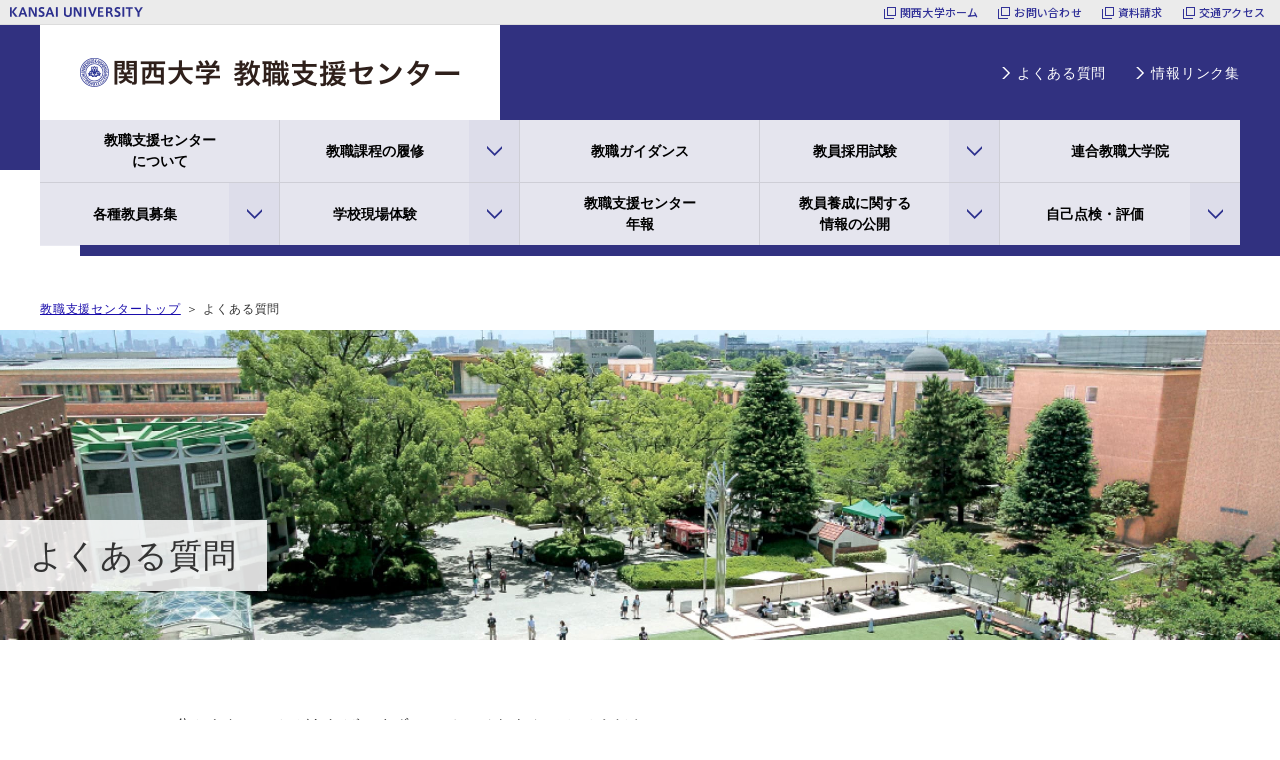

--- FILE ---
content_type: text/html; charset=UTF-8
request_url: https://www.kansai-u.ac.jp/kyoshoku/faq/index.html
body_size: 43645
content:
<!DOCTYPE html>
<html lang="ja"><!-- InstanceBegin template="/Templates/tpl.dwt" codeOutsideHTMLIsLocked="false" -->
<head>
<meta charset="UTF-8">
<meta name="viewport" content="width=device-width, initial-scale=1">
<meta http-equiv="X-UA-Compatible" content="IE=edge">
<!-- InstanceBeginEditable name="doctitle" -->
<title>よくある質問｜関西大学　教職支援センター</title>
<!-- InstanceEndEditable -->
<meta name="format-detection" content="telephone=no">

<meta name="description" content="教職支援センターは、教員として必要な資質能力の開発や実践的指導力の養成、教員採用試験対策等の就業支援をカバーする教員養成の拠点として開設されました。">

<link rel="stylesheet" href="../common/css/common.css">
<!-- InstanceBeginEditable name="head__css" -->
<link rel="stylesheet" href="css/index.css">
<!-- InstanceEndEditable -->
<link rel="stylesheet" href="../common/css/print.css" media="print">

<script src="../common/js/common.js"></script>
<script src="../common/js/main/index-dist.js"></script>
<script src="https://www.kansai-u.ac.jp/common_header/ja.js"></script>
<!-- InstanceBeginEditable name="head__js" -->
<script src="js/index-dist.js"></script>
<!-- InstanceEndEditable -->
<!-- InstanceParam name="body__id" type="text" value="body__id" -->
<!-- InstanceParam name="body__class" type="text" value="category__faq" -->
<!-- InstanceParam name="isHome" type="boolean" value="false" -->
</head>
<body id="body__id" class="category__faq">
<div id="page" class="page">


<div class="container">
<header id="header" class="header">
    <div id="header__inner" class="header__inner">
        <div id="header__main" class="header__main">
            <div class="header__block1">
                
                <p id="header__logo" class="header__logo"><a href="../index.html"><img src="../common/images/logo.gif" alt="関西大学　教職支援センター" width="760" height="58"></a></p>

                <div class="utility">
                    <ul class="utility__list">
                        <li><a href="index.html">よくある質問</a></li>
                        <li><a href="../link/index.html">情報リンク集</a></li>
                    </ul>
                </div>

                <div id="hamburger__btn" class="hamburger__btn -close">
                    <span class="hamburger__bar"></span>
                    <span class="hamburger__bar"></span>
                    <span class="hamburger__bar"></span>
                </div>
            </div>


            <div id="gnavi" class="gnavi">
                <nav id="gnavi__container" class="gnavi__container">
                    <!--
                    外部読み込み
                    common/inc/gnavi.html
                    -->
                <!--gnavi__container-->
                </nav>
            <!--gnavi-->
            </div>
            
        <!--header__main-->
        </div>
    <!--header__inner-->
    </div>
<!--header-->
</header>

    
<!-- InstanceBeginEditable name="breadcrumbs" -->
<nav class="breadcrumbs">
    <ul class="breadcrumbs__list">
        <li><a href="../index.html">教職支援センタートップ</a></li>
        <li>よくある質問</li>
    </ul>
</nav>
<!-- InstanceEndEditable -->


<main class="main">
<!-- InstanceBeginEditable name="main" -->
    <div class="main__title">
        <div class="main__titleInner">
            <h1 class="main__titleText">よくある質問</h1>
        </div>
    </div>

    <div class="contents contents__sub">


<p>分からないことがあれば、まずこのページをよんでみてください。</p>


<section class="p-block">
    <h2 class="p-block__heading">教職課程の履修について</h2>

    <div class="p-faq">
        <dl class="p-faq__list">
            <dt>
                <span class="p-faq__no -q"><span>Q.1</span></span>
                <span class="p-faq__body">
                    教職課程の履修方法について教えてください。
                </span>
            </dt>
            <dd>
                <span class="p-faq__no -a"><span>A.1</span></span>
                <div class="p-faq__body">
                    <p>
                    まずは、「教職課程履修の手引き」をよく読んでください。同手引きは、教職支援センターホームページに掲載しています。入学年度を選択し、第5章の各自の学部・学科のものをダウンロードしてください。同手引きに記載された科目を指示通り履修してください。その他ガイダンスや手続きは<a class="linkPict -pageDown1" href="#faq1_8">Q.8</a>の通りです。
                    </p>

                    <div>
                        <a class="linkPict -site1" href="../student/studyguide/index.html">教職課程履修の手引き</a>
                    </div>
                </div>
            </dd>
        </dl>

        <dl class="p-faq__list">
            <dt>
                <span class="p-faq__no -q"><span>Q.2</span></span>
                <span class="p-faq__body">
                    １年次配当の科目を修得せずに２年次になったのですが、今後履修は可能でしょうか？
                </span>
            </dt>
            <dd>
                <span class="p-faq__no -a"><span>A.2</span></span>
                <div class="p-faq__body">
                    <p>
                    可能です。配当年次以上の学年であれば下位年次配当の科目は履修できます。
                    </p>
                </div>
            </dd>
        </dl>

        <dl class="p-faq__list">
            <dt>
                <span class="p-faq__no -q"><span>Q.3</span></span>
                <span class="p-faq__body">
                    教職課程で修得した単位は、卒業単位としてもカウントできるのでしょうか？
                </span>
            </dt>
            <dd>
                <span class="p-faq__no -a"><span>A.3</span></span>
                <div class="p-faq__body">
                    <p>
                    教職関係科目（自由科目）の取り扱いは各学部で異なります。<br>
                    詳細は、「HANDBOOK」の「卒業所要単位について（各学部）」を参照してください。
                    </p>
                </div>
            </dd>
        </dl>

        <dl class="p-faq__list">
            <dt>
                <span class="p-faq__no -q"><span>Q.4</span></span>
                <span class="p-faq__body">
教職課程で必要な単位と卒業に必要な単位が時間割上、重複しています。どうしたらよいでしょうか？
                </span>
            </dt>
            <dd>
                <span class="p-faq__no -a"><span>A.4</span></span>
                <div class="p-faq__body">
                    <p>
教職課程についても卒業所要単位についても、卒業するまでの4年間で履修・修得することになりますので、計画的に履修するようにしてください。<br>
なお、やむをえず必修科目が重複する場合は、他の曜限で開講されているクラスを履修できる場合があります。その際は、教職支援センター担当窓口で確認してください。
                    </p>
                </div>
            </dd>
        </dl>

        <dl class="p-faq__list">
            <dt>
                <span class="p-faq__no -q"><span>Q.5</span></span>
                <span class="p-faq__body">
所属の学部学科が認定を受けていない教科の免許も取れますか？
                </span>
            </dt>
            <dd>
                <span class="p-faq__no -a"><span>A.5</span></span>
                <div class="p-faq__body">
                    <p>
所属の学部学科が認定を受けていない教科の免許は取得することができません。<br>
なお、所属の学部学科が認定を受けていない教科の免許の取得を希望する場合は、大学卒業後、科目等履修生の制度等によって必要な単位を修得することにより免許の取得が可能です。
                    </p>
                </div>
            </dd>
        </dl>

        <dl class="p-faq__list">
            <dt>
                <span class="p-faq__no -q"><span>Q.6</span></span>
                <span class="p-faq__body">
在学中に免許が取得できなかった場合、卒業後、どうしたらよいでしょうか？
                </span>
            </dt>
            <dd>
                <span class="p-faq__no -a"><span>A.6</span></span>
                <div class="p-faq__body">
                    <p>
本学では、「科目等履修生制度」を設けています。<br>
本制度を用いて、大学在学中に取得できなかった教員免許状や司書、司書教諭、学芸員、社会教育主事の各資格に必要な単位を修得することができます。
                    </p>
                    <div>
                        <a class="linkPict -blank1" href="https://www.kansai-u.ac.jp/Shogai/gaiyo.html" target="_blank">科目等履修生制度</a>
                    </div>
                </div>
            </dd>
        </dl>

        <dl class="p-faq__list">
            <dt>
                <span class="p-faq__no -q"><span>Q.7</span></span>
                <span class="p-faq__body">
一種免許と専修免許はどう違うのですか？
                </span>
            </dt>
            <dd>
                <span class="p-faq__no -a"><span>A.7</span></span>
                <div class="p-faq__body">
                    <p>
免許取得に必要な基礎資格および修得単位に大きな違いがあります。一種免許は「学士の学位を有する（学部を卒業する）」こと、専修免許は「修士の学位を有する（大学院を修了する）」ことが必要であり、一種免許取得に必要な単位数に加えて、大学院において所定の単位を２４単位修得する必要があります。
                    </p>
                </div>
            </dd>
        </dl>

        <dl id="faq1_8" class="p-faq__list">
            <dt>
                <span class="p-faq__no -q"><span>Q.8</span></span>
                <span class="p-faq__body">
今後の教職課程のスケジュールについて教えてください。
                </span>
            </dt>
            <dd>
                <span class="p-faq__no -a"><span>A.8</span></span>
                <div class="p-faq__body">
                    <p>
ガイダンスで配布している資料にスケジュールを掲載していますので、参考にしてください。
                    </p>
                    <ul class="list__dot1">
                        <li><a class="linkPict -download1" href="assets/index/faq1/231109_guidance_2.pdf" target="_blank">主に2年次生はこちら</a></li>
                        <li><a class="linkPict -download1" href="assets/index/faq1/231109_guidance_3.pdf" target="_blank">主に3年次生はこちら</a></li>
                    </ul>
                </div>
            </dd>
        </dl>

    <!--p-faq-->
    </div>
</section>


<section class="p-block">
    <h2 class="p-block__heading">介護等体験について</h2>

    <div class="p-faq">
        <dl class="p-faq__list">
            <dt>
                <span class="p-faq__no -q"><span>Q.1</span></span>
                <span class="p-faq__body">
                    介護等体験は、教員免許を取得するために必ず必要ですか？
                </span>
            </dt>
            <dd>
                <span class="p-faq__no -a"><span>A.1</span></span>
                <div class="p-faq__body">
<p>
小学校または中学校の教員免許を取得する際に、介護等体験が必要となります。<br>
高等学校の教員免許のみを取得する場合は、必要ありません。
</p>
                </div>
            </dd>
        </dl>
    </div>

    <div class="p-faq">
        <dl class="p-faq__list">
            <dt>
                <span class="p-faq__no -q"><span>Q.2</span></span>
                <span class="p-faq__body">
                    介護等体験に参加したいのですが、どのようにして申し込めばよいでしょうか？
                </span>
            </dt>
            <dd>
                <span class="p-faq__no -a"><span>A.2</span></span>
                <div class="p-faq__body">
<p>
介護等体験に参加する前年度の３月末に実施する「第１回介護等体験事前指導」に参加してください。ここから介護等体験のエントリーが始まります。
</p>
                </div>
            </dd>
        </dl>
    </div>

    <div class="p-faq">
        <dl class="p-faq__list">
            <dt>
                <span class="p-faq__no -q"><span>Q.3</span></span>
                <span class="p-faq__body">
                    何年次生で参加すればよいですか？
                </span>
            </dt>
            <dd>
                <span class="p-faq__no -a"><span>A.3</span></span>
                <div class="p-faq__body">
<p>
3年次生から参加することができます。<br>
ただし、文学部初等教育学専修の方は、2年次生で介護等体験に参加することになります。
</p>
                </div>
            </dd>
        </dl>
    </div>

    <div class="p-faq">
        <dl class="p-faq__list">
            <dt>
                <span class="p-faq__no -q"><span>Q.4</span></span>
                <span class="p-faq__body">
                    体験時期はいつ頃ですか？
                </span>
            </dt>
            <dd>
                <span class="p-faq__no -a"><span>A.4</span></span>
                <div class="p-faq__body">
<p>介護等体験は、特別支援学校で2日間、社会福祉施設で5日間実施されます。<br>
それぞれの体験時期は、おおむね次の通りです。</p>

<ul class="list__dot1">
<li>特別支援学校・・・9月～12月の間で連続2日間</li>
<li>社会福祉施設・・・10月下旬～翌年3月末の間で連続5日間<br>
（当該年度に免許を申請する4年次生については、10月下旬～12月末までに参加する必要があります。）</li>
</ul>
                </div>
            </dd>
        </dl>
    </div>

    <div class="p-faq">
        <dl class="p-faq__list">
            <dt>
                <span class="p-faq__no -q"><span>Q.5</span></span>
                <span class="p-faq__body">
                    体験の内容を教えてください。
                </span>
            </dt>
            <dd>
                <span class="p-faq__no -a"><span>A.5</span></span>
                <div class="p-faq__body">
<p>
特別支援学校の場合、授業への参加や、児童、生徒とのふれあい、学校行事への参加などがあります。<br>
社会福祉施設の場合、障がい者や高齢者の介護、介助、話し相手、散歩、掃除などがあります。
</p>
                </div>
            </dd>
        </dl>
    </div>

    <div class="p-faq">
        <dl class="p-faq__list">
            <dt>
                <span class="p-faq__no -q"><span>Q.6</span></span>
                <span class="p-faq__body">
                    介護等体験の日程が決まったのですが、都合が悪くなりました。どうしたらよいでしょうか？
                </span>
            </dt>
            <dd>
                <span class="p-faq__no -a"><span>A.6</span></span>
                <div class="p-faq__body">
<p>
原則として、体験日程を変更することはできません。<br>
ただし、ゼミや実習授業等でやむをえない場合は、教職支援センター担当窓口までご相談ください。
</p>
                </div>
            </dd>
        </dl>
    </div>

    <div class="p-faq">
        <dl class="p-faq__list">
            <dt>
                <span class="p-faq__no -q"><span>Q.7</span></span>
                <span class="p-faq__body">
                    実家の近くで介護等体験をすることも可能なのでしょうか？
                </span>
            </dt>
            <dd>
                <span class="p-faq__no -a"><span>A.7</span></span>
                <div class="p-faq__body">
<p>
「実家の近く」ということで、体験先を選択することはできません。<br>
なお、本学は、大阪府内の特別支援学校および社会福祉施設が体験先として割り当てられます。
</p>
                </div>
            </dd>
        </dl>
    </div>
</section>


<section class="p-block">
    <h2 class="p-block__heading">教育実習について　中学校・高等学校〔全学部共通〕</h2>

    <div class="p-faq">
        <dl class="p-faq__list">
            <dt>
                <span class="p-faq__no -q"><span>Q.1</span></span>
                <span class="p-faq__body">
                    教育実習は、いつ、どれくらいの期間行うのでしょうか？
                </span>
            </dt>
            <dd>
                <span class="p-faq__no -a"><span>A.1</span></span>
                <div class="p-faq__body">
<p>
教育実習は、原則４年次で行います。<br>
例年、５～６月にかけて実習をするケースが多いのですが、実習校によっては９月以降に実習を行う場合もあります。<br>
実習期間は、中学校免許を取得する場合は３週間以上、高等学校免許を取得する場合は２週間以上、中学校・高等学校両方の免許を取得する場合は３週間以上の実習が必要です。
</p>
                </div>
            </dd>
        </dl>
    </div>

    <div class="p-faq">
        <dl class="p-faq__list">
            <dt>
                <span class="p-faq__no -q"><span>Q.2</span></span>
                <span class="p-faq__body">
                    中学校・高等学校の両方の免許を取得する場合、教育実習は中学校と高校学校でそれぞれ実施する必要がありますか？
                </span>
            </dt>
            <dd>
                <span class="p-faq__no -a"><span>A.2</span></span>
                <div class="p-faq__body">
<p>
いいえ、中学校・高等学校のいずれかで実習をすれば結構です。<br>
ただし、実習期間は必ず３週間以上必要です。
</p>
                </div>
            </dd>
        </dl>
    </div>

    <div class="p-faq">
        <dl class="p-faq__list">
            <dt>
                <span class="p-faq__no -q"><span>Q.3</span></span>
                <span class="p-faq__body">
                    高等学校の免許を取得する予定ですが、中学校で実習を行ってもよいでしょうか？
                </span>
            </dt>
            <dd>
                <span class="p-faq__no -a"><span>A.3</span></span>
                <div class="p-faq__body">
<p>
教育実習は、できるだけ取得しようとする教員免許の校種に応じた学校で行うのが望ましいです。<br>
ただし、中学校、高等学校のいずれで行っても構いません。いずれの学校で実習を行う場合も、取得しようとする免許の校種に応じた実習期間の受け入れが可能かどうかを必ず確認してください。
</p>
                </div>
            </dd>
        </dl>
    </div>

    <div class="p-faq">
        <dl class="p-faq__list">
            <dt>
                <span class="p-faq__no -q"><span>Q.4</span></span>
                <span class="p-faq__body">
                    複数の教科の免許を取得するつもりです。教育実習は、それぞれの教科で行う必要がありますか？
                </span>
            </dt>
            <dd>
                <span class="p-faq__no -a"><span>A.4</span></span>
                <div class="p-faq__body">
<p>
いいえ、実習教科については、実習校の先生とご相談の上、「いずれか１つの教科」で実習を行ってください。
</p>
                </div>
            </dd>
        </dl>
    </div>

    <div class="p-faq">
        <dl class="p-faq__list">
            <dt>
                <span class="p-faq__no -q"><span>Q.5</span></span>
                <span class="p-faq__body">
                    出身校に教育実習受け入れの依頼に訪問したところ、「あなたの受け入れについては会議で決定し、後日ご連絡します。」と言われました。心配なので、別の学校にも依頼しておいてよいでしょうか？
                </span>
            </dt>
            <dd>
                <span class="p-faq__no -a"><span>A.5</span></span>
                <div class="p-faq__body">
<p>
いいえ。同時に複数の学校に依頼することは絶対にやめてください。依頼している学校から「受け入れ不可」の連絡があった後に、別の学校に依頼するようにしてください。
</p>
                </div>
            </dd>
        </dl>
    </div>

    <div class="p-faq">
        <dl class="p-faq__list">
            <dt>
                <span class="p-faq__no -q"><span>Q.6</span></span>
                <span class="p-faq__body">
                    「教育実習（一）」と「教育実習（二）」はどう違うのですか？
                </span>
            </dt>
            <dd>
                <span class="p-faq__no -a"><span>A.6</span></span>
                <div class="p-faq__body">
<p>
中学校一種免許状を取得する場合（３週間以上、120時間以上の実習）は、「教育実習（一）」２単位と「教育実習（二）」３単位の合計５単位の修得が必要です。高等学校一種免許状を取得する場合（２週間以上、60時間以上の実習）は、「教育実習（二）」３単位の修得が必要です。
</p>
                </div>
            </dd>
        </dl>
    </div>

    <div class="p-faq">
        <dl class="p-faq__list">
            <dt>
                <span class="p-faq__no -q"><span>Q.7</span></span>
                <span class="p-faq__body">
                    教育実習先は必ず出身校になるのでしょうか？
                </span>
            </dt>
            <dd>
                <span class="p-faq__no -a"><span>A.7</span></span>
                <div class="p-faq__body">
<p>
原則、出身の中学校か高等学校へ教育実習の受け入れを依頼するため、出身校が実習校になります。ただし、教育実習配当制を採用している教育委員会下の学校が出身校の場合は、出身校以外に配当される場合があります。<br>
なお、出身校が統・廃合された等の事情により、出身校で実習を行うことができない場合は、統・廃合後の学校へ受け入れ依頼に行く、学校インターンシップ、ボランティアなどでつながりをつくり、そちらの学校へ受け入れ依頼するなど実習先を「自己開拓」する必要があります。大学側が実習校を紹介することはありません。
</p>
                </div>
            </dd>
        </dl>
    </div>

    <div class="p-faq">
        <dl class="p-faq__list">
            <dt>
                <span class="p-faq__no -q"><span>Q.8</span></span>
                <span class="p-faq__body">
                    「ドイツ語」科、「フランス語」科、あるいは「中国語」科でも教育実習はできるのでしょうか？
                </span>
            </dt>
            <dd>
                <span class="p-faq__no -a"><span>A.8</span></span>
                <div class="p-faq__body">
<p>
教育実習は原則、出身校で行いますので、出身校において希望する教科での実習が可能であれば、教育実習を行うことができます。<br>
ただし、これらの教科については、実習校によっては実習の受け入れができない可能性があります。例えば、「ドイツ語」科と併せて「英語」科の免許状取得を目指したうえで、教育実習は「英語」科で受け入れ依頼をする、といったことが望ましいでしょう。
</p>
                </div>
            </dd>
        </dl>
    </div>

    <div class="p-faq">
        <dl class="p-faq__list">
            <dt>
                <span class="p-faq__no -q"><span>Q.9</span></span>
                <span class="p-faq__body">
                    在学中に留学を考えていますが、教育実習や内諾依頼はどうしたらよいでしょうか？
                </span>
            </dt>
            <dd>
                <span class="p-faq__no -a"><span>A.9</span></span>
                <div class="p-faq__body">
<p>
留学の時期や期間、休学の有無により個別の対応が必要です。まずは留学の形態（交換留学、認定留学、休学など）、留学期間、卒業予定年度を確認のうえ、教職支援センターで相談のうえ、留学出発前に必要書類を提出してください。なお、教育実習の内諾については、実習に行く前年度の春頃に依頼する必要があります。
</p>
                </div>
            </dd>
        </dl>
    </div>

    <div class="p-faq">
        <dl class="p-faq__list">
            <dt>
                <span class="p-faq__no -q"><span>Q.10</span></span>
                <span class="p-faq__body">
                    教育実習期間中に「就職活動や部活動（試合含む）、公務員試験等」が重なる場合、どうしたらよいでしょうか？
                </span>
            </dt>
            <dd>
                <span class="p-faq__no -a"><span>A.10</span></span>
                <div class="p-faq__body">
<p>
教育実習期間中は、「就職活動や部活動（試合含む）、公務員試験等」といった自己都合により、教育実習を「欠席する」「遅刻する」「早退する」といったことは一切認められません。また、これらの理由により、実習先に「実習期間の変更や欠席、遅刻、早退等の相談をすること」も認められません。例えば、就職活動と教育実習が重なった場合については、企業の人事担当者へ面接等の日程変更について、相談するようにしてください。<br>
実習校は、「教育実習に専念すること・卒業後の進路に教職を希望していること」を条件に皆さんの実習を受け入れていることを忘れないでください。<br>
自身の進路計画を十分に考えたうえで、教育実習を履修しましょう。何か困っていることがあれば、ぜひ教職支援センターへ相談にきてください。
</p>
                </div>
            </dd>
        </dl>
    </div>
</section>


<section class="p-block">
    <h2 class="p-block__heading">小学校教諭免許状（一種）取得プログラムについて</h2>

    <div class="p-faq">
        <dl class="p-faq__list">
            <dt>
                <span class="p-faq__no -q"><span>Q.1</span></span>
                <span class="p-faq__body">
                    小学校の教員免許を取得したいのですが、どうしたらよいのでしょうか？
                </span>
            </dt>
            <dd>
                <span class="p-faq__no -a"><span>A.1</span></span>
                <div class="p-faq__body">
<p>
文学部初等教育学専修以外の専修や、文学部以外の学部の学生は、神戸親和大学通信教育部との連携による「小学校教諭免許状（一種）取得プログラム」を活用することにより、免許を取得できます。ただし、本プログラムは、中学校または高等学校教諭一種免許状の取得を前提としたものであり、小学校教諭一種免許状のみの取得はできません。
</p>

<div>
    <a class="linkPict -site1" href="../student/elementary_school/index.html">小学校免許状取得プログラム</a>
</div>
                </div>
            </dd>
        </dl>
    </div>

    <div class="p-faq">
        <dl class="p-faq__list">
            <dt>
                <span class="p-faq__no -q"><span>Q.2</span></span>
                <span class="p-faq__body">
                    小学校免許プログラムは何年次からスタートしますか？
                </span>
            </dt>
            <dd>
                <span class="p-faq__no -a"><span>A.2</span></span>
                <div class="p-faq__body">
<p>
本プログラムは２年次よりスタートします。２年次になる直前の３月に説明会を実施します。
</p>
                </div>
            </dd>
        </dl>
    </div>

    <div class="p-faq">
        <dl class="p-faq__list">
            <dt>
                <span class="p-faq__no -q"><span>Q.3</span></span>
                <span class="p-faq__body">
                    小学校免許プログラムにかかる費用はどのくらいですか？
                </span>
            </dt>
            <dd>
                <span class="p-faq__no -a"><span>A.3</span></span>
                <div class="p-faq__body">
<p>
小学校教諭免許（一種）を取得するための必要最低単位数を取得する場合の費用の概算は、約470,000円となります。ただし、選択科目の履修単位数やスクーリングの受講場所により変動します。なお、使用テキストは各自で購入することになります。
</p>
                </div>
            </dd>
        </dl>
    </div>

    <div class="p-faq">
        <dl class="p-faq__list">
            <dt>
                <span class="p-faq__no -q"><span>Q.4</span></span>
                <span class="p-faq__body">
                    スクーリング科目は神戸親和大学へ行かなければならないのでしょうか？
                </span>
            </dt>
            <dd>
                <span class="p-faq__no -a"><span>A.4</span></span>
                <div class="p-faq__body">
<p>
スクーリング科目は神戸親和大学キャンパス（鈴蘭台）で受講しなければなりません。
</p>
                </div>
            </dd>
        </dl>
    </div>

    <div class="p-faq">
        <dl class="p-faq__list">
            <dt>
                <span class="p-faq__no -q"><span>Q.5</span></span>
                <span class="p-faq__body">
                    スクーリング科目を受講する場合、関西大学での授業は欠席しなければならないのでしょうか？
                </span>
            </dt>
            <dd>
                <span class="p-faq__no -a"><span>A.5</span></span>
                <div class="p-faq__body">
<p>
スクーリング日程が関西大学での授業と重なった場合は欠席しなければなりません。その場合、スクーリング受講後に教職支援センター担当窓口にて欠席届を交付しますので、授業担任者へ直接渡してください。特に出席を重視する授業については欠席する前週に担任者へ予め事情を伝えておくと良いでしょう。
</p>
                </div>
            </dd>
        </dl>
    </div>
</section>


<section class="p-block">
    <h2 class="p-block__heading">教員採用試験について</h2>

    <div class="p-faq">
        <dl class="p-faq__list">
            <dt>
                <span class="p-faq__no -q"><span>Q.1</span></span>
                <span class="p-faq__body">
                    小学校・中学校・高等学校の先生になるには、どうしたらよいでしょうか？
                </span>
            </dt>
            <dd>
                <span class="p-faq__no -a"><span>A.1</span></span>
                <div class="p-faq__body">
<p>
目指す学校種・教科の教員免許状を取得し、公立学校あるいは私立学校の教員採用試験に合格しなければなりません。ただし、出願時に目指す学校種・教科の教員免許状を取得または、取得見込みでなければなりません。
</p>
                </div>
            </dd>
        </dl>
    </div>

    <div class="p-faq">
        <dl class="p-faq__list">
            <dt>
                <span class="p-faq__no -q"><span>Q.2</span></span>
                <span class="p-faq__body">
                    教員免許状を取得するには、どうしたらよいでしょうか？
                </span>
            </dt>
            <dd>
                <span class="p-faq__no -a"><span>A.2</span></span>
                <div class="p-faq__body">
<p>
関西大学では、各学部学科で教員免許状を取得するための課程の認定を受けており、定められた所定の単位を修得し、かつ大学を卒業することによって教員免許状を取得することができます。<br>
なお、小学校・中学校の教員免許状を取得するには、「介護等体験」が必要になります。
</p>
                </div>
            </dd>
        </dl>
    </div>

    <div class="p-faq">
        <dl class="p-faq__list">
            <dt>
                <span class="p-faq__no -q"><span>Q.3</span></span>
                <span class="p-faq__body">
                    公立学校の教員採用試験とはどのような試験でしょうか？
                </span>
            </dt>
            <dd>
                <span class="p-faq__no -a"><span>A.3</span></span>
                <div class="p-faq__body">
<p>
「教員としてふさわしい資質・能力を備えた人材を確保する」ため、都道府県教育委員会及び政令指定都市教育委員会などによって行われる選考試験です。具体的には、筆記試験（学力試験）、論作文、面接、実技などの試験が行われます。
</p>
                </div>
            </dd>
        </dl>
    </div>

    <div class="p-faq">
        <dl class="p-faq__list">
            <dt>
                <span class="p-faq__no -q"><span>Q.4</span></span>
                <span class="p-faq__body">
                    公立学校の教員採用試験の出題内容は？
                </span>
            </dt>
            <dd>
                <span class="p-faq__no -a"><span>A.4</span></span>
                <div class="p-faq__body">
<p>大きく区分すると、基本的には次のようになります。</p>

<table class="table1">
<tbody>
    <tr>
        <th>【筆記試験】</th>
        <td>
教職教養（教育原理・教育史・教育心理・教育法規）<br>
一般教養（人文科学・社会科学・自然科学・SPI）<br>
専門教養（各校種・教科ごとの専門科目）<br>
論作文（教師論・教育論・教育時事・生徒指導・学習指導等）
        </td>
    </tr>
    <tr>
        <th>【面接試験】</th>
        <td>個人・集団面接・集団討論</td>
    </tr>
    <tr>
        <th>【実技試験】</th>
        <td>小学校（水泳・音楽等）、中学校・高等学校の英語、中学校・高等学校の保健体育等</td>
    </tr>
</tbody>
</table>
                </div>
            </dd>
        </dl>
    </div>

    <div class="p-faq">
        <dl class="p-faq__list">
            <dt>
                <span class="p-faq__no -q"><span>Q.5</span></span>
                <span class="p-faq__body">
                    公立学校の教員採用試験に合格するには、どのような学習をすればよいでしょうか？
                </span>
            </dt>
            <dd>
                <span class="p-faq__no -a"><span>A.5</span></span>
                <div class="p-faq__body">
<p>一例として次のような方法が挙げられます。</p>

<dl>
    <dt>◆過去問の傾向分析⇒基礎知識の習得⇒過去問を含む問題練習の繰り返し</dt>
    <dd>
        受験希望自治体の過去５年間程度の過去問を解き、問題の出題分野や出題頻度、難易度等を分析することによって、出題傾向を把握していきます。この際、自分の得意・苦手分野を把握し、今後の学習方法に役立てていきましょう。教職支援センターでは過去問や参考書を揃えており、閲覧が可能です。
    </dd>
</dl>

<p>なお、本学では東京アカデミーによる教員採用試験対策講座を実施していますので、独学での学習が不安な方はご利用ください。<br>
また、面接試験については、教職支援センターにて実施する面接対策セミナー等に参加するなどして練習を行い、実践的な力を身につけてください。
</p>
                </div>
            </dd>
        </dl>
    </div>

    <div class="p-faq">
        <dl class="p-faq__list">
            <dt>
                <span class="p-faq__no -q"><span>Q.6</span></span>
                <span class="p-faq__body">
                    私立学校の教員を目指しています。私立学校の教員になるには、どのような方法がありますか？
                </span>
            </dt>
            <dd>
                <span class="p-faq__no -a"><span>A.6</span></span>
                <div class="p-faq__body">
<p>各私立学校がそれぞれ採用試験を行い合格者を採用するというのが基本的な方法です。<br>
したがって、次の方法で私学の教員募集情報を集めることができます。</p>

<ul>
    <li>①  大学に送付される各学校の求人情報を確認する。</li>
    <li>②  各学校のホームページの求人情報を確認する。</li>
    <li>③  私立中学校高等学校連合会のホームページを確認する。</li>
    <li>④  人材会社等を利用する。</li>
</ul>

<p>この他に、私立学校教員適性検査を受検することなどもあげられます。</p>
                </div>
            </dd>
        </dl>
    </div>

    <div class="p-faq">
        <dl class="p-faq__list">
            <dt>
                <span class="p-faq__no -q"><span>Q.7</span></span>
                <span class="p-faq__body">
                    教員採用試験の勉強以外にやっておく方がよいことはありますか？
                </span>
            </dt>
            <dd>
                <span class="p-faq__no -a"><span>A.7</span></span>
                <div class="p-faq__body">
<p>
学校インターンシップや学校ボランティアへの参加により、学校現場を体験し、子どもたちとのかかわりを通して教員としての必要な資質を磨く、あるいは教員への適性を知ることができます。<br>
また、各教育委員会等において実施されている教師塾も、教員としての資質や現場で活かせる実践的な力を身につける貴重な機会になると思われます。
</p>
                </div>
            </dd>
        </dl>
    </div>
</section>


<section class="p-block">
    <h2 class="p-block__heading">その他</h2>

    <div class="p-faq">
        <dl class="p-faq__list">
            <dt>
                <span class="p-faq__no -q"><span>Q.1</span></span>
                <span class="p-faq__body">
                    学校インターシップに行きたいのですが、まずどうしたらよいのでしょうか？
                </span>
            </dt>
            <dd>
                <span class="p-faq__no -a"><span>A.1</span></span>
                <div class="p-faq__body">
<p>
本学には学校インターシップ制度があります。<br>
詳しくは、<a class="linkPict -blank1" href="https://www.kansai-u.ac.jp/koudai/" target="_blank">高大連携センター</a>のホームページをご覧ください。
</p>
                </div>
            </dd>
        </dl>
    </div>

    <div class="p-faq">
        <dl class="p-faq__list">
            <dt>
                <span class="p-faq__no -q"><span>Q.2</span></span>
                <span class="p-faq__body">
                    図書館司書と司書教諭はどのように違うのですか？
                </span>
            </dt>
            <dd>
                <span class="p-faq__no -a"><span>A.2</span></span>
                <div class="p-faq__body">
<p>
図書館司書は、国・公・私立の図書館で専門的事務を行う者で、資格取得には本学図書館学課程の所定単位の修得が必要です。<br>
司書教諭は、小学校・中学校・高等学校の各学校に設置されている図書館の運営を担う者で、資格取得には教員免許状の取得と、司書教諭に必要な所定単位の修得が必要です。<br>
学校司書プログラムは、児童・生徒や教員が学校図書館をこれまで以上に活用できるようサポートする職員です。資格取得には、モデルカリキュラムの科目区分に対応する本学で開設する授業科目の修得が必要です。</p>

<p>詳しくは<a class="linkPict -site1" href="../student/studyguide/index.html">教職課程履修の手引き</a>をご確認ください。</p>
                </div>
            </dd>
        </dl>
    </div>
</section>



    <!--contents-->
    </div>
<!-- InstanceEndEditable -->
<!--main-->
</main>


<footer class="footer">
    <div id="footer__sitemap" class="footer__sitemap">
        <div id="footer__sitemapInner" class="footer__sitemapInner">
            <!--
            外部読み込み
            common/inc/footer_sitemap.html
            -->
        </div>
    </div>

    <p class="footer__copyright"><small>Ⓒ KANSAI UNIVERSITY</small></p>
<!--footer-->
</footer>


<div id="pageTop" class="pageTop">
    <a class="pageTop__anchor" href="#page"><span>ページ先頭へ<br>戻る</span></a>
</div>


<!--container-->
</div>
<!--page-->
</div>
</body>
<!-- InstanceEnd --></html>

--- FILE ---
content_type: text/html; charset=UTF-8
request_url: https://www.kansai-u.ac.jp/kyoshoku/common/inc/gnavi.html
body_size: 5801
content:
<ul id="gnavi__listLv1" class="gnavi__listLv1">
    <li id="gnavi__about" class="gnavi__itemLv1">
        <span class="gnavi__listHeading">
            <a class="gnavi__linkLv1" href="about/index.html">教職支援センター<br>について</a>
            <!-- <span class="gnavi__listBtn"></span> -->
        </span>
        <!-- <ul class="gnavi__listLv2">
            <li><a href="#"></a></li>
        </ul> -->
    </li>
    <li id="gnavi__course" class="gnavi__itemLv1">
        <span class="gnavi__listHeading">
            <span class="gnavi__linkLv1 -text">教職課程の履修</span>
            <span class="gnavi__listBtn"></span>
        </span>
        <ul class="gnavi__listLv2">
            <li><a href="student/studyguide/index.html">教職課程履修の手引き</a></li>
            <li><a href="student/elementary_school/index.html">小学校免許状取得プログラム</a></li>
            <li><a href="student/practice/index.html">教育実習報告</a></li>
            <li><a href="student/guideline/index.html">学習指導案</a></li>
            <li><a href="student/graduate_course.html">科目等履修生制度</a></li>
        </ul>
    </li>
    <li id="gnavi__guidance" class="gnavi__itemLv1">
        <span class="gnavi__listHeading">
            <a class="gnavi__linkLv1" href="guidance/index.html">教職ガイダンス</a>
            <!-- <span class="gnavi__listBtn"></span> -->
        </span>
        <!-- <ul class="gnavi__listLv2">
            <li><a href="#"></a></li>
        </ul> -->
    </li>
    <li id="gnavi__examination" class="gnavi__itemLv1">
        <span class="gnavi__listHeading">
            <span class="gnavi__linkLv1 -text">教員採用試験</span>
            <span class="gnavi__listBtn"></span>
        </span>
        <ul class="gnavi__listLv2">
            <li><a href="examination/about.html">教員採用試験について</a></li>
            <li><a href="examination/lecture.html">教員採用試験筆記対策講座</a></li>
            <li><a href="examination/seminar.html">教員採用試験面接対策<br>セミナー</a></li>
            <li><a href="examination/consultation.html">教職キャリア相談<br>（リモート相談）</a></li>
            <li><a href="examination/examination_report.html">教員採用試験受験報告</a></li>
        </ul>
    </li>
    <li id="gnavi__teaching_profession_graduate" class="gnavi__itemLv1">
        <span class="gnavi__listHeading">
            <a class="gnavi__linkLv1" href="student/teaching_profession_graduate/index.html">連合教職大学院</a>
            <!-- <span class="gnavi__listBtn"></span> -->
        </span>
        <!-- <ul class="gnavi__listLv2">
            <li><a href="#"></a></li>
        </ul> -->
    </li>
    <li id="gnavi__lecturer" class="gnavi__itemLv1">
        <span class="gnavi__listHeading">
            <span class="gnavi__linkLv1 -text">各種教員募集</span>
            <span class="gnavi__listBtn"></span>
        </span>
        <ul class="gnavi__listLv2">
            <li><a href="lecturer/about.html">卒業生向け各種教員募集登録</a></li>
            <li><a href="lecturer/recruitment.html">教員採用ご担当者の方へ</a></li>
        </ul>
    </li>
    <li id="gnavi__internship" class="gnavi__itemLv1">
        <span class="gnavi__listHeading">
            <a class="gnavi__linkLv1" href="internship/index.html">学校現場体験</a>
            <span class="gnavi__listBtn"></span>
        </span>
        <ul class="gnavi__listLv2">
            <li><a href="internship/index.html#a1">学校インターンシップ</a></li>
            <li><a href="internship/index.html#a2">教育委員会が主催する<br>プログラム</a></li>
            <li><a href="internship/index.html#a3">学校ボランティア</a></li>
        </ul>
    </li>
    <li id="gnavi__statistics" class="gnavi__itemLv1">
        <span class="gnavi__listHeading">
            <a class="gnavi__linkLv1" href="statistics/index.html">教職支援センター<br>年報</a>
            <!-- <span class="gnavi__listBtn"></span> -->
        </span>
        <!-- <ul class="gnavi__listLv2">
            <li><a href="#"></a></li>
        </ul> -->
    </li>
    <li id="gnavi__disclosure" class="gnavi__itemLv1">
        <span class="gnavi__listHeading">
            <a class="gnavi__linkLv1" href="disclosure/index.html">教員養成に関する<br>情報の公開</a>
            <span class="gnavi__listBtn"></span>
        </span>
        <ul class="gnavi__listLv2">
            <li><a href="disclosure/index.html#a1">理念・目標</a></li>
            <li><a href="disclosure/index.html#a7">教員養成の計画</a></li>
            <li><a href="disclosure/index.html#a2">組織及び教員の数</a></li>
            <li><a href="disclosure/index.html#a3">教員の学位及び業績</a></li>
            <li><a href="disclosure/index.html#a4">授業科目</a></li>
            <li><a href="disclosure/index.html#a5">各種統計データ</a></li>
            <li><a href="disclosure/index.html#a6">教員の質の向上に係る<br>取り組み</a></li>
        </ul>
    </li>
    <li id="gnavi__self_inspection" class="gnavi__itemLv1">
        <span class="gnavi__listHeading">
            <a class="gnavi__linkLv1" href="self_inspection/index.html">自己点検・評価</a>
            <span class="gnavi__listBtn"></span>
        </span>
        <ul class="gnavi__listLv2">
            <li><a href="self_inspection/index.html#a1">自己点検・評価活動体制</a></li>
            <li><a href="self_inspection/index.html#a2">自己点検・評価報告書</a></li>
        </ul>
    </li>
</ul>

--- FILE ---
content_type: text/html; charset=UTF-8
request_url: https://www.kansai-u.ac.jp/kyoshoku/common/inc/footer_sitemap.html
body_size: 6814
content:
<ul class="footer__listLv1 -list1">
    <li id="footer__home" class="footer__itemLv1">
        <span class="footer__listHeading"><a class="footer__linkLv1" href="index.html">教職支援センタートップ</a></span>
    </li>
    <li id="footer__about" class="footer__itemLv1">
        <span class="footer__listHeading -acc">
            <a class="footer__linkLv1" href="about/index.html">教職支援センターについて</a>
            <!-- <span class="footer__listBtn"></span> -->
        </span>
        <!-- <ul class="footer__listLv2">
            <li><a href="#"></a></li>
        </ul> -->
    </li>
    <li id="footer__course" class="footer__itemLv1">
        <span class="footer__listHeading -acc">
            <span class="footer__linkLv1 -text">教職課程の履修</span>
            <span class="footer__listBtn"></span>
        </span>
        <ul class="footer__listLv2">
            <li><a href="student/studyguide/index.html">教職課程履修の手引き</a></li>
            <li><a href="student/elementary_school/index.html">小学校免許状取得<br>プログラム</a></li>
            <li><a href="student/practice/index.html">教育実習報告</a></li>
            <li><a href="student/guideline/index.html">学習指導案</a></li>
            <li><a href="student/graduate_course.html">科目等履修生制度</a></li>
        </ul>
    </li>
</ul>

<ul class="footer__listLv1 -list2">
    <li id="footer__guidance" class="footer__itemLv1">
        <span class="footer__listHeading -acc">
            <a class="footer__linkLv1" href="guidance/index.html">教職ガイダンス</a>
            <!-- <span class="footer__listBtn"></span> -->
        </span>
        <!-- <ul class="footer__listLv2">
            <li><a href="#"></a></li>
        </ul> -->
    </li>
    <li id="gnavi__examination" class="footer__itemLv1">
        <span class="footer__listHeading -acc">
            <span class="footer__linkLv1 -text">教員採用試験</span>
            <span class="footer__listBtn"></span>
        </span>
        <ul class="footer__listLv2">
            <li><a href="examination/about.html">教員採用試験について</a></li>
            <li><a href="examination/lecture.html">教員採用試験筆記対策講座</a></li>
            <li><a href="examination/seminar.html">教員採用試験面接対策<br>セミナー</a></li>
            <li><a href="examination/consultation.html">教職キャリア相談<br>（リモート相談）</a></li>
            <li><a href="examination/examination_report.html">教員採用試験受験報告</a></li>
        </ul>
    </li>
    <li id="footer__teaching_profession_graduate" class="footer__itemLv1">
        <span class="footer__listHeading -acc">
            <a class="footer__linkLv1" href="student/teaching_profession_graduate/index.html">連合教職大学院</a>
            <!-- <span class="footer__listBtn"></span> -->
        </span>
        <!-- <ul class="footer__listLv2">
            <li><a href="#"></a></li>
        </ul> -->
    </li>
</ul>

<ul class="footer__listLv1 -list3">
    <li id="gnavi__lecturer" class="footer__itemLv1">
        <span class="footer__listHeading -acc">
            <span class="footer__linkLv1 -text">各種教員募集</span>
            <span class="footer__listBtn"></span>
        </span>
        <ul class="footer__listLv2">
            <li><a href="lecturer/about.html">卒業生向け<br>各種教員募集登録</a></li>
            <li><a href="lecturer/recruitment.html">教員採用ご担当者の方へ</a></li>
        </ul>
    </li>
    <li id="footer__internship" class="footer__itemLv1">
        <span class="footer__listHeading -acc">
            <a class="footer__linkLv1" href="internship/index.html">学校現場体験</a>
            <span class="footer__listBtn"></span>
        </span>
        <ul class="footer__listLv2">
            <li><a href="internship/index.html#a1">学校インターンシップ</a></li>
            <li><a href="internship/index.html#a2">教育委員会が主催する<br>プログラム</a></li>
            <li><a href="internship/index.html#a3">学校ボランティア</a></li>
        </ul>
    </li>
    <li id="gnavi__statistics" class="footer__itemLv1">
        <span class="footer__listHeading -acc">
            <a class="footer__linkLv1" href="statistics/index.html">教職支援センター年報</a>
            <!-- <span class="footer__listBtn"></span> -->
        </span>
        <!-- <ul class="footer__listLv2">
            <li><a href="#"></a></li>
        </ul> -->
    </li>
</ul>

<ul class="footer__listLv1 -list4">
    <li id="gnavi__disclosure" class="footer__itemLv1">
        <span class="footer__listHeading -acc">
            <a class="footer__linkLv1" href="disclosure/index.html">教員養成に関する情報の公開</a>
            <span class="footer__listBtn"></span>
        </span>
        <ul class="footer__listLv2">
            <li><a href="disclosure/index.html#a1">理念・目標</a></li>
            <li><a href="disclosure/index.html#a7">教員養成の計画</a></li>
            <li><a href="disclosure/index.html#a2">組織及び教員の数</a></li>
            <li><a href="disclosure/index.html#a3">教員の学位及び業績</a></li>
            <li><a href="disclosure/index.html#a4">授業科目</a></li>
            <li><a href="disclosure/index.html#a5">各種統計データ</a></li>
            <li><a href="disclosure/index.html#a6">教員の質の向上に係る取り組み</a></li>
        </ul>
    </li>

    <li id="gnavi__self_inspection" class="footer__itemLv1">
        <span class="footer__listHeading -acc">
            <a class="footer__linkLv1" href="self_inspection/index.html">自己点検・評価</a>
            <span class="footer__listBtn"></span>
        </span>
        <ul class="footer__listLv2">
            <li><a href="self_inspection/index.html#a1">自己点検・評価活動体制</a></li>
            <li><a href="self_inspection/index.html#a2">自己点検・評価報告書</a></li>
        </ul>
    </li>
</ul>

<ul class="footer__listLv1 -list5">
    <li class="footer__itemLv1">
        <span class="footer__listHeading"><a class="footer__linkLv1" href="teacher_step/index.html">「先生」になるための<br>4つのステップ</a></span>
    </li>
    <li class="footer__itemLv1">
        <span class="footer__listHeading"><a class="footer__linkLv1" href="faq/index.html">よくある質問</a></span>
    </li>
    <li class="footer__itemLv1">
        <span class="footer__listHeading"><a class="footer__linkLv1" href="link/index.html">情報リンク集</a></span>
    </li>
</ul>

--- FILE ---
content_type: text/css
request_url: https://www.kansai-u.ac.jp/kyoshoku/common/css/common.css
body_size: 50754
content:
@charset "UTF-8";
/*! destyle.css v3.0.0 | MIT License | https://github.com/nicolas-cusan/destyle.css */*,:after,:before{-webkit-box-sizing:border-box;box-sizing:border-box;border-style:solid;border-width:0}html{line-height:1.15;-webkit-text-size-adjust:100%;-webkit-tap-highlight-color:transparent}body{margin:0}main{display:block}address,blockquote,dl,figure,form,iframe,p,pre,table{margin:0}h1,h2,h3,h4,h5,h6{font-size:inherit;font-weight:inherit;margin:0}ol,ul{margin:0;padding:0;list-style:none}dt{font-weight:bold}dd{margin-left:0}hr{-webkit-box-sizing:content-box;box-sizing:content-box;height:0;overflow:visible;border-top-width:1px;margin:0;clear:both;color:inherit}pre{font-family:monospace,monospace;font-size:inherit}address{font-style:inherit}a{background-color:transparent;text-decoration:none;color:inherit}abbr[title]{-webkit-text-decoration:underline dotted;text-decoration:underline dotted}b,strong{font-weight:bolder}code,kbd,samp{font-family:monospace,monospace;font-size:inherit}small{font-size:80%}sub,sup{font-size:75%;line-height:0;position:relative;vertical-align:baseline}sub{bottom:-0.25em}sup{top:-0.5em}embed,iframe,img,object,svg{vertical-align:bottom}button,input,optgroup,select,textarea{-webkit-appearance:none;-moz-appearance:none;appearance:none;vertical-align:middle;color:inherit;font:inherit;background:transparent;padding:0;margin:0;border-radius:0;text-align:inherit;text-transform:inherit}[type=checkbox]{-webkit-appearance:checkbox;-moz-appearance:checkbox;appearance:checkbox}[type=radio]{-webkit-appearance:radio;-moz-appearance:radio;appearance:radio}[type=button],[type=reset],[type=submit],button{cursor:pointer}[type=button]:disabled,[type=reset]:disabled,[type=submit]:disabled,button:disabled{cursor:default}:-moz-focusring{outline:auto}select:disabled{opacity:inherit}option{padding:0}fieldset{margin:0;padding:0;min-width:0}legend{padding:0}progress{vertical-align:baseline}textarea{overflow:auto}[type=number]::-webkit-inner-spin-button,[type=number]::-webkit-outer-spin-button{height:auto}[type=search]{outline-offset:-2px}[type=search]::-webkit-search-decoration{-webkit-appearance:none}::-webkit-file-upload-button{-webkit-appearance:button;font:inherit}label[for]{cursor:pointer}details{display:block}summary{display:list-item}[contenteditable]:focus{outline:auto}table{border-color:inherit}caption{text-align:left}td,th{vertical-align:top;padding:0}th{text-align:left;font-weight:bold}html{font-size:62.5%;line-height:1.5}@media print,screen and (min-width:769px){html{line-height:2}}body{color:#333;font-size:1.4em;letter-spacing:0.05em;font-family:"Hiragino Kaku Gothic ProN","Hiragino Sans",Meiryo,sans-serif}@media print,screen and (min-width:769px){body{font-size:1.6em}}h1,h2,h3,h4,h5,h6{line-height:1.25}img{border-style:none;vertical-align:bottom;max-width:100%;height:auto}table{border-collapse:collapse;border-spacing:0}td,th{padding:10px;border:1px solid #ccc}a{color:#1a0dab;text-decoration:underline}a:visited{color:#660099}a:hover{text-decoration:none}.clearfix:after{content:"";clear:both;display:block}.fl{float:left}.fr{float:right}.fClear{clear:both}.txtXS{font-size:65%!important}.txtS{font-size:87.5%!important}.txtL{font-size:112.5%!important}.alignC{text-align:center!important}.alignL{text-align:left!important}.alignR{text-align:right!important}.justify{text-align:justify!important;text-justify:inter-cluster!important}.normal{font-weight:normal!important}.bold{font-weight:bold!important}.italic{font-style:italic!important}.underline{text-decoration:underline!important}.wordwrap{display:inline-block}.red{color:#f00!important}.blue{color:#00f!important}.lh10{line-height:1!important}.lh11{line-height:1.1!important}.lh12{line-height:1.2!important}.lh13{line-height:1.3!important}.lh14{line-height:1.4!important}.lh15{line-height:1.5!important}.lh16{line-height:1.6!important}.lh17{line-height:1.7!important}.lh18{line-height:1.8!important}.lh19{line-height:1.9!important}.lh20{line-height:2!important}.indent1{margin-left:1em!important;text-indent:-1em!important}.indent2{margin-left:2em!important;text-indent:-2em!important}.indent3{margin-left:3em!important;text-indent:-3em!important}.indent4{margin-left:4em!important;text-indent:-4em!important}.indent5{margin-left:5em!important;text-indent:-5em!important}.w10px{width:10px!important}.w10px.-sp{width:10px!important}@media print,screen and (min-width:769px){.w10px.-sp{width:100%!important}}.w20px{width:20px!important}.w20px.-sp{width:20px!important}@media print,screen and (min-width:769px){.w20px.-sp{width:100%!important}}.w30px{width:30px!important}.w30px.-sp{width:30px!important}@media print,screen and (min-width:769px){.w30px.-sp{width:100%!important}}.w40px{width:40px!important}.w40px.-sp{width:40px!important}@media print,screen and (min-width:769px){.w40px.-sp{width:100%!important}}.w50px{width:50px!important}.w50px.-sp{width:50px!important}@media print,screen and (min-width:769px){.w50px.-sp{width:100%!important}}.w60px{width:60px!important}.w60px.-sp{width:60px!important}@media print,screen and (min-width:769px){.w60px.-sp{width:100%!important}}.w70px{width:70px!important}.w70px.-sp{width:70px!important}@media print,screen and (min-width:769px){.w70px.-sp{width:100%!important}}.w80px{width:80px!important}.w80px.-sp{width:80px!important}@media print,screen and (min-width:769px){.w80px.-sp{width:100%!important}}.w90px{width:90px!important}.w90px.-sp{width:90px!important}@media print,screen and (min-width:769px){.w90px.-sp{width:100%!important}}.w100px{width:100px!important}.w100px.-sp{width:100px!important}@media print,screen and (min-width:769px){.w100px.-sp{width:100%!important}}.w110px{width:110px!important}.w110px.-sp{width:110px!important}@media print,screen and (min-width:769px){.w110px.-sp{width:100%!important}}.w120px{width:120px!important}.w120px.-sp{width:120px!important}@media print,screen and (min-width:769px){.w120px.-sp{width:100%!important}}.w130px{width:130px!important}.w130px.-sp{width:130px!important}@media print,screen and (min-width:769px){.w130px.-sp{width:100%!important}}.w140px{width:140px!important}.w140px.-sp{width:140px!important}@media print,screen and (min-width:769px){.w140px.-sp{width:100%!important}}.w150px{width:150px!important}.w150px.-sp{width:150px!important}@media print,screen and (min-width:769px){.w150px.-sp{width:100%!important}}.w160px{width:160px!important}.w160px.-sp{width:160px!important}@media print,screen and (min-width:769px){.w160px.-sp{width:100%!important}}.w170px{width:170px!important}.w170px.-sp{width:170px!important}@media print,screen and (min-width:769px){.w170px.-sp{width:100%!important}}.w180px{width:180px!important}.w180px.-sp{width:180px!important}@media print,screen and (min-width:769px){.w180px.-sp{width:100%!important}}.w190px{width:190px!important}.w190px.-sp{width:190px!important}@media print,screen and (min-width:769px){.w190px.-sp{width:100%!important}}.w200px{width:200px!important}.w200px.-sp{width:200px!important}@media print,screen and (min-width:769px){.w200px.-sp{width:100%!important}}.w210px{width:210px!important}.w210px.-sp{width:210px!important}@media print,screen and (min-width:769px){.w210px.-sp{width:100%!important}}.w220px{width:220px!important}.w220px.-sp{width:220px!important}@media print,screen and (min-width:769px){.w220px.-sp{width:100%!important}}.w230px{width:230px!important}.w230px.-sp{width:230px!important}@media print,screen and (min-width:769px){.w230px.-sp{width:100%!important}}.w240px{width:240px!important}.w240px.-sp{width:240px!important}@media print,screen and (min-width:769px){.w240px.-sp{width:100%!important}}.w250px{width:250px!important}.w250px.-sp{width:250px!important}@media print,screen and (min-width:769px){.w250px.-sp{width:100%!important}}.w260px{width:260px!important}.w260px.-sp{width:260px!important}@media print,screen and (min-width:769px){.w260px.-sp{width:100%!important}}.w270px{width:270px!important}.w270px.-sp{width:270px!important}@media print,screen and (min-width:769px){.w270px.-sp{width:100%!important}}.w280px{width:280px!important}.w280px.-sp{width:280px!important}@media print,screen and (min-width:769px){.w280px.-sp{width:100%!important}}.w290px{width:290px!important}.w290px.-sp{width:290px!important}@media print,screen and (min-width:769px){.w290px.-sp{width:100%!important}}.w300px{width:300px!important}.w300px.-sp{width:300px!important}@media print,screen and (min-width:769px){.w300px.-sp{width:100%!important}}.w310px{width:310px!important}.w310px.-sp{width:310px!important}@media print,screen and (min-width:769px){.w310px.-sp{width:100%!important}}.w320px{width:320px!important}.w320px.-sp{width:320px!important}@media print,screen and (min-width:769px){.w320px.-sp{width:100%!important}}.w330px{width:330px!important}.w330px.-sp{width:330px!important}@media print,screen and (min-width:769px){.w330px.-sp{width:100%!important}}.w340px{width:340px!important}.w340px.-sp{width:340px!important}@media print,screen and (min-width:769px){.w340px.-sp{width:100%!important}}.w350px{width:350px!important}.w350px.-sp{width:350px!important}@media print,screen and (min-width:769px){.w350px.-sp{width:100%!important}}.w360px{width:360px!important}.w360px.-sp{width:360px!important}@media print,screen and (min-width:769px){.w360px.-sp{width:100%!important}}.w370px{width:370px!important}.w370px.-sp{width:370px!important}@media print,screen and (min-width:769px){.w370px.-sp{width:100%!important}}.w380px{width:380px!important}.w380px.-sp{width:380px!important}@media print,screen and (min-width:769px){.w380px.-sp{width:100%!important}}.w390px{width:390px!important}.w390px.-sp{width:390px!important}@media print,screen and (min-width:769px){.w390px.-sp{width:100%!important}}.w400px{width:400px!important}.w400px.-sp{width:400px!important}@media print,screen and (min-width:769px){.w400px.-sp{width:100%!important}}.w410px{width:410px!important}.w410px.-sp{width:410px!important}@media print,screen and (min-width:769px){.w410px.-sp{width:100%!important}}.w420px{width:420px!important}.w420px.-sp{width:420px!important}@media print,screen and (min-width:769px){.w420px.-sp{width:100%!important}}.w430px{width:430px!important}.w430px.-sp{width:430px!important}@media print,screen and (min-width:769px){.w430px.-sp{width:100%!important}}.w440px{width:440px!important}.w440px.-sp{width:440px!important}@media print,screen and (min-width:769px){.w440px.-sp{width:100%!important}}.w450px{width:450px!important}.w450px.-sp{width:450px!important}@media print,screen and (min-width:769px){.w450px.-sp{width:100%!important}}.w460px{width:460px!important}.w460px.-sp{width:460px!important}@media print,screen and (min-width:769px){.w460px.-sp{width:100%!important}}.w470px{width:470px!important}.w470px.-sp{width:470px!important}@media print,screen and (min-width:769px){.w470px.-sp{width:100%!important}}.w480px{width:480px!important}.w480px.-sp{width:480px!important}@media print,screen and (min-width:769px){.w480px.-sp{width:100%!important}}.w490px{width:490px!important}.w490px.-sp{width:490px!important}@media print,screen and (min-width:769px){.w490px.-sp{width:100%!important}}.w500px{width:500px!important}.w500px.-sp{width:500px!important}@media print,screen and (min-width:769px){.w500px.-sp{width:100%!important}}.w510px{width:510px!important}.w510px.-sp{width:510px!important}@media print,screen and (min-width:769px){.w510px.-sp{width:100%!important}}.w520px{width:520px!important}.w520px.-sp{width:520px!important}@media print,screen and (min-width:769px){.w520px.-sp{width:100%!important}}.w530px{width:530px!important}.w530px.-sp{width:530px!important}@media print,screen and (min-width:769px){.w530px.-sp{width:100%!important}}.w540px{width:540px!important}.w540px.-sp{width:540px!important}@media print,screen and (min-width:769px){.w540px.-sp{width:100%!important}}.w550px{width:550px!important}.w550px.-sp{width:550px!important}@media print,screen and (min-width:769px){.w550px.-sp{width:100%!important}}.w560px{width:560px!important}.w560px.-sp{width:560px!important}@media print,screen and (min-width:769px){.w560px.-sp{width:100%!important}}.w570px{width:570px!important}.w570px.-sp{width:570px!important}@media print,screen and (min-width:769px){.w570px.-sp{width:100%!important}}.w580px{width:580px!important}.w580px.-sp{width:580px!important}@media print,screen and (min-width:769px){.w580px.-sp{width:100%!important}}.w590px{width:590px!important}.w590px.-sp{width:590px!important}@media print,screen and (min-width:769px){.w590px.-sp{width:100%!important}}.w600px{width:600px!important}.w600px.-sp{width:600px!important}@media print,screen and (min-width:769px){.w600px.-sp{width:100%!important}}.w610px{width:610px!important}.w610px.-sp{width:610px!important}@media print,screen and (min-width:769px){.w610px.-sp{width:100%!important}}.w620px{width:620px!important}.w620px.-sp{width:620px!important}@media print,screen and (min-width:769px){.w620px.-sp{width:100%!important}}.w630px{width:630px!important}.w630px.-sp{width:630px!important}@media print,screen and (min-width:769px){.w630px.-sp{width:100%!important}}.w640px{width:640px!important}.w640px.-sp{width:640px!important}@media print,screen and (min-width:769px){.w640px.-sp{width:100%!important}}.w650px{width:650px!important}.w650px.-sp{width:650px!important}@media print,screen and (min-width:769px){.w650px.-sp{width:100%!important}}.w660px{width:660px!important}.w660px.-sp{width:660px!important}@media print,screen and (min-width:769px){.w660px.-sp{width:100%!important}}.w670px{width:670px!important}.w670px.-sp{width:670px!important}@media print,screen and (min-width:769px){.w670px.-sp{width:100%!important}}.w680px{width:680px!important}.w680px.-sp{width:680px!important}@media print,screen and (min-width:769px){.w680px.-sp{width:100%!important}}.w690px{width:690px!important}.w690px.-sp{width:690px!important}@media print,screen and (min-width:769px){.w690px.-sp{width:100%!important}}.w700px{width:700px!important}.w700px.-sp{width:700px!important}@media print,screen and (min-width:769px){.w700px.-sp{width:100%!important}}.w710px{width:710px!important}.w710px.-sp{width:710px!important}@media print,screen and (min-width:769px){.w710px.-sp{width:100%!important}}.w720px{width:720px!important}.w720px.-sp{width:720px!important}@media print,screen and (min-width:769px){.w720px.-sp{width:100%!important}}.w730px{width:730px!important}.w730px.-sp{width:730px!important}@media print,screen and (min-width:769px){.w730px.-sp{width:100%!important}}.w740px{width:740px!important}.w740px.-sp{width:740px!important}@media print,screen and (min-width:769px){.w740px.-sp{width:100%!important}}.w750px{width:750px!important}.w750px.-sp{width:750px!important}@media print,screen and (min-width:769px){.w750px.-sp{width:100%!important}}.w760px{width:760px!important}.w760px.-sp{width:760px!important}@media print,screen and (min-width:769px){.w760px.-sp{width:100%!important}}.w770px{width:770px!important}.w770px.-sp{width:770px!important}@media print,screen and (min-width:769px){.w770px.-sp{width:100%!important}}.w780px{width:780px!important}.w780px.-sp{width:780px!important}@media print,screen and (min-width:769px){.w780px.-sp{width:100%!important}}.w790px{width:790px!important}.w790px.-sp{width:790px!important}@media print,screen and (min-width:769px){.w790px.-sp{width:100%!important}}.w800px{width:800px!important}.w800px.-sp{width:800px!important}@media print,screen and (min-width:769px){.w800px.-sp{width:100%!important}}.w810px{width:810px!important}.w810px.-sp{width:810px!important}@media print,screen and (min-width:769px){.w810px.-sp{width:100%!important}}.w820px{width:820px!important}.w820px.-sp{width:820px!important}@media print,screen and (min-width:769px){.w820px.-sp{width:100%!important}}.w830px{width:830px!important}.w830px.-sp{width:830px!important}@media print,screen and (min-width:769px){.w830px.-sp{width:100%!important}}.w840px{width:840px!important}.w840px.-sp{width:840px!important}@media print,screen and (min-width:769px){.w840px.-sp{width:100%!important}}.w850px{width:850px!important}.w850px.-sp{width:850px!important}@media print,screen and (min-width:769px){.w850px.-sp{width:100%!important}}.w860px{width:860px!important}.w860px.-sp{width:860px!important}@media print,screen and (min-width:769px){.w860px.-sp{width:100%!important}}.w870px{width:870px!important}.w870px.-sp{width:870px!important}@media print,screen and (min-width:769px){.w870px.-sp{width:100%!important}}.w880px{width:880px!important}.w880px.-sp{width:880px!important}@media print,screen and (min-width:769px){.w880px.-sp{width:100%!important}}.w890px{width:890px!important}.w890px.-sp{width:890px!important}@media print,screen and (min-width:769px){.w890px.-sp{width:100%!important}}.w900px{width:900px!important}.w900px.-sp{width:900px!important}@media print,screen and (min-width:769px){.w900px.-sp{width:100%!important}}.w910px{width:910px!important}.w910px.-sp{width:910px!important}@media print,screen and (min-width:769px){.w910px.-sp{width:100%!important}}.w920px{width:920px!important}.w920px.-sp{width:920px!important}@media print,screen and (min-width:769px){.w920px.-sp{width:100%!important}}.w930px{width:930px!important}.w930px.-sp{width:930px!important}@media print,screen and (min-width:769px){.w930px.-sp{width:100%!important}}.w940px{width:940px!important}.w940px.-sp{width:940px!important}@media print,screen and (min-width:769px){.w940px.-sp{width:100%!important}}.w950px{width:950px!important}.w950px.-sp{width:950px!important}@media print,screen and (min-width:769px){.w950px.-sp{width:100%!important}}.w960px{width:960px!important}.w960px.-sp{width:960px!important}@media print,screen and (min-width:769px){.w960px.-sp{width:100%!important}}.w970px{width:970px!important}.w970px.-sp{width:970px!important}@media print,screen and (min-width:769px){.w970px.-sp{width:100%!important}}.w980px{width:980px!important}.w980px.-sp{width:980px!important}@media print,screen and (min-width:769px){.w980px.-sp{width:100%!important}}.w990px{width:990px!important}.w990px.-sp{width:990px!important}@media print,screen and (min-width:769px){.w990px.-sp{width:100%!important}}.w1000px{width:1000px!important}.w1000px.-sp{width:1000px!important}@media print,screen and (min-width:769px){.w1000px.-sp{width:100%!important}}.w0per{width:0%!important}.w5per{width:5%!important}.w10per{width:10%!important}.w15per{width:15%!important}.w20per{width:20%!important}.w25per{width:25%!important}.w30per{width:30%!important}.w35per{width:35%!important}.w40per{width:40%!important}.w45per{width:45%!important}.w50per{width:50%!important}.w55per{width:55%!important}.w60per{width:60%!important}.w65per{width:65%!important}.w70per{width:70%!important}.w75per{width:75%!important}.w80per{width:80%!important}.w85per{width:85%!important}.w90per{width:90%!important}.w95per{width:95%!important}.w100per{width:100%!important}.roll a img{-webkit-transition:opacity 0.2s ease;transition:opacity 0.2s ease}@media print,screen and (min-width:769px){.roll a:hover img{opacity:0.6}}.display.-sp.-inline{display:inline}.display.-sp.-block{display:block}@media print,screen and (min-width:769px){.display.-sp.-block,.display.-sp.-inline{display:none}}.display.-pc{display:none}@media print,screen and (min-width:769px){.display.-pc.-inline{display:inline}.display.-pc.-block{display:block}}@media print,screen and (min-width:769px){.only__sp{display:none!important}}.only__sp.-block{display:block!important}@media print,screen and (min-width:769px){.only__sp.-block{display:none!important}}.only__sp.-flex{display:-webkit-box!important;display:-ms-flexbox!important;display:flex!important}@media print,screen and (min-width:769px){.only__sp.-flex{display:none!important}}.only__pc{display:none!important}@media print,screen and (min-width:769px){.only__pc{display:inline!important}}@media print,screen and (min-width:769px){.only__pc.-block{display:block!important}}@media print,screen and (min-width:769px){.only__pc.-flex{display:-webkit-box!important;display:-ms-flexbox!important;display:flex!important}}.mt0{margin-top:0px!important}.mr0{margin-right:0px!important}.mb0{margin-bottom:0px!important}.ml0{margin-left:0px!important}.pt0{padding-top:0px!important}.pr0{padding-right:0px!important}.pb0{padding-bottom:0px!important}.pl0{padding-left:0px!important}.mt10{margin-top:10px!important}.mr10{margin-right:10px!important}.mb10{margin-bottom:10px!important}.ml10{margin-left:10px!important}.pt10{padding-top:10px!important}.pr10{padding-right:10px!important}.pb10{padding-bottom:10px!important}.pl10{padding-left:10px!important}.mt20{margin-top:20px!important}.mr20{margin-right:20px!important}.mb20{margin-bottom:20px!important}.ml20{margin-left:20px!important}.pt20{padding-top:20px!important}.pr20{padding-right:20px!important}.pb20{padding-bottom:20px!important}.pl20{padding-left:20px!important}.mt30{margin-top:30px!important}.mr30{margin-right:30px!important}.mb30{margin-bottom:30px!important}.ml30{margin-left:30px!important}.pt30{padding-top:30px!important}.pr30{padding-right:30px!important}.pb30{padding-bottom:30px!important}.pl30{padding-left:30px!important}.mt40{margin-top:40px!important}.mr40{margin-right:40px!important}.mb40{margin-bottom:40px!important}.ml40{margin-left:40px!important}.pt40{padding-top:40px!important}.pr40{padding-right:40px!important}.pb40{padding-bottom:40px!important}.pl40{padding-left:40px!important}.mt50{margin-top:50px!important}.mr50{margin-right:50px!important}.mb50{margin-bottom:50px!important}.ml50{margin-left:50px!important}.pt50{padding-top:50px!important}.pr50{padding-right:50px!important}.pb50{padding-bottom:50px!important}.pl50{padding-left:50px!important}.mt60{margin-top:60px!important}.mr60{margin-right:60px!important}.mb60{margin-bottom:60px!important}.ml60{margin-left:60px!important}.pt60{padding-top:60px!important}.pr60{padding-right:60px!important}.pb60{padding-bottom:60px!important}.pl60{padding-left:60px!important}.mt70{margin-top:70px!important}.mr70{margin-right:70px!important}.mb70{margin-bottom:70px!important}.ml70{margin-left:70px!important}.pt70{padding-top:70px!important}.pr70{padding-right:70px!important}.pb70{padding-bottom:70px!important}.pl70{padding-left:70px!important}.mt80{margin-top:80px!important}.mr80{margin-right:80px!important}.mb80{margin-bottom:80px!important}.ml80{margin-left:80px!important}.pt80{padding-top:80px!important}.pr80{padding-right:80px!important}.pb80{padding-bottom:80px!important}.pl80{padding-left:80px!important}.mt90{margin-top:90px!important}.mr90{margin-right:90px!important}.mb90{margin-bottom:90px!important}.ml90{margin-left:90px!important}.pt90{padding-top:90px!important}.pr90{padding-right:90px!important}.pb90{padding-bottom:90px!important}.pl90{padding-left:90px!important}.mt100{margin-top:100px!important}.mr100{margin-right:100px!important}.mb100{margin-bottom:100px!important}.ml100{margin-left:100px!important}.pt100{padding-top:100px!important}.pr100{padding-right:100px!important}.pb100{padding-bottom:100px!important}.pl100{padding-left:100px!important}.vaBaseline{vertical-align:baseline}.vaMiddle{vertical-align:middle}.container{overflow:hidden}.header{position:relative;margin-bottom:20px}@media print,screen and (min-width:769px){.header{margin-bottom:40px;padding-bottom:10px}}@media print,screen and (min-width:769px){.header:before{content:"";position:absolute;z-index:-1;top:0;left:0;width:100%;height:50px;background-color:#313180;height:145px}}.header__inner{position:relative;margin:0 auto;max-width:1200px}.header__inner:after{content:"";position:absolute;z-index:-1;bottom:-10px;left:20px;width:100vw;height:100%;background-color:#313180}@media print,screen and (min-width:769px){.header__inner:after{left:40px}}.header__main{width:100%;border-bottom:1px solid rgba(49,49,128,0.1)}.header__main.-fixed{position:fixed;z-index:10;top:0}@media print,screen and (min-width:769px){.header__main.-fixed{position:static}}.header__block1{background-color:#313180;width:100%}@media print,screen and (min-width:769px){.header__block1{display:-webkit-box;display:-ms-flexbox;display:flex;-webkit-box-align:center;-ms-flex-align:center;align-items:center;background-color:transparent}}.header__logo{margin:0 50px 0 20px;padding:0 20px;background-color:#fff;line-height:1}@media print,screen and (min-width:769px){.header__logo{margin:0;padding:0;width:460px}}.header__logo a{display:-webkit-box;display:-ms-flexbox;display:flex;-webkit-box-align:center;-ms-flex-align:center;align-items:center;max-width:250px;height:50px}@media print,screen and (min-width:769px){.header__logo a{display:-webkit-box;display:-ms-flexbox;display:flex;max-width:none;height:95px;-webkit-box-pack:center;-ms-flex-pack:center;justify-content:center;text-decoration:none}}.header__logo img{width:100%;max-width:250px}@media print,screen and (min-width:769px){.header__logo img{-ms-flex-preferred-size:380px;flex-basis:380px;max-width:380px}}.gnavi{position:relative;z-index:10;overflow:scroll}@media print,screen and (min-width:769px){.gnavi{overflow:visible}}.gnavi__container{display:none;background-color:#313180;padding:5px 0 20px;overflow:scroll}@media print,screen and (min-width:769px){.gnavi__container{display:block;position:relative;overflow:visible;background-color:transparent;height:auto;padding:0}}.gnavi.-close .gnavi__container{display:none}@media print,screen and (min-width:769px){.gnavi.-close .gnavi__container{display:block}}.gnavi.-open .gnavi__container{-webkit-animation:gnavi__fadeIn 0.1s ease-in-out;animation:gnavi__fadeIn 0.1s ease-in-out;display:block}@media print,screen and (min-width:769px){.gnavi.-open .gnavi__container{display:block}}@-webkit-keyframes gnavi__fadeIn{0%{visibility:hidden;opacity:0}1%{visibility:visible;opacity:0}to{visibility:visible;opacity:1}}@keyframes gnavi__fadeIn{0%{visibility:hidden;opacity:0}1%{visibility:visible;opacity:0}to{visibility:visible;opacity:1}}.gnavi__listLv1{margin-bottom:20px}@media print,screen and (min-width:769px){.gnavi__listLv1{display:-webkit-box;display:-ms-flexbox;display:flex;-ms-flex-wrap:wrap;flex-wrap:wrap;margin-bottom:0;max-width:1200px;width:100%;background-color:#E5E5EE}}@media print,screen and (min-width:769px){.gnavi__listLv1.-fixed{position:fixed;top:0}}.gnavi__listLv1>li{position:relative;border-bottom:1px solid #fff}@media print,screen and (min-width:769px){.gnavi__listLv1>li{display:-webkit-box;display:-ms-flexbox;display:flex;-ms-flex-preferred-size:20%;flex-basis:20%;max-width:20%;-webkit-box-pack:center;-ms-flex-pack:center;justify-content:center;-webkit-box-align:center;-ms-flex-align:center;align-items:center;border-right:1px solid rgba(0,0,0,0.1);border-bottom:1px solid rgba(0,0,0,0.1)}}@media print,screen and (min-width:769px){.gnavi__listLv1>li:nth-child(10),.gnavi__listLv1>li:nth-child(5){border-right:none}}@media print,screen and (min-width:769px){.gnavi__listLv1>li:nth-child(n+6){border-bottom:none}}.gnavi__listHeading{display:-webkit-box;display:-ms-flexbox;display:flex;position:relative;-webkit-transition:all 0.2s;transition:all 0.2s;color:#fff}@media print,screen and (min-width:769px){.gnavi__listHeading{display:-webkit-box;display:-ms-flexbox;display:flex;-webkit-box-align:center;-ms-flex-align:center;align-items:center;width:100%;height:100%;line-height:1.5;text-align:center;text-decoration:none;font-weight:bold;color:#000;cursor:pointer}}.gnavi__linkLv1{display:block;-webkit-box-flex:1;-ms-flex:1;flex:1;padding:15px 20px;-webkit-transition:all 0.2s;transition:all 0.2s;text-decoration:none}@media print,screen and (min-width:769px){.gnavi__linkLv1{display:-webkit-box;display:-ms-flexbox;display:flex;-webkit-box-align:center;-ms-flex-align:center;align-items:center;-webkit-box-pack:center;-ms-flex-pack:center;justify-content:center;padding:10px 10px;height:100%;line-height:1.5;text-align:center;font-size:1.25vw;font-weight:bold;letter-spacing:0}}@media print,screen and (min-width:960px){.gnavi__linkLv1{font-size:1.4rem}}.gnavi__linkLv1:link,.gnavi__linkLv1:visited{color:#fff}@media print,screen and (min-width:769px){.gnavi__linkLv1:link,.gnavi__linkLv1:visited{color:#000}}@media print,screen and (min-width:769px){.gnavi__linkLv1:hover{background-color:#fff}}@media print,screen and (min-width:769px){.gnavi__listHeading.-open .gnavi__linkLv1{background-color:#fff}}.gnavi__linkLv1 br{display:none}@media print,screen and (min-width:769px){.gnavi__linkLv1 br{display:inline}}.gnavi__listBtn{position:relative;margin-left:auto;-ms-flex-preferred-size:50px;flex-basis:50px;background-color:#5A5A99;cursor:pointer;-webkit-transition:all 0.2s;transition:all 0.2s}@media print,screen and (min-width:769px){.gnavi__listBtn{background-color:rgba(90,90,153,0.05);height:100%}}.gnavi__listBtn:before{content:"";position:absolute;top:50%;left:50%;display:block;width:12px;height:8px;-webkit-transition:all 0.2s;transition:all 0.2s;-webkit-transform:translate(-50%,-50%);transform:translate(-50%,-50%);background:url(../images/icon/icon_arr_down_white.svg) no-repeat}@media print,screen and (min-width:769px){.gnavi__listBtn:before{top:50%;right:50%;width:10px;height:10px;background:url(../images/kandai/pict/btn_arw_dl.svg) no-repeat center 0;background-size:contain}}@media print,screen and (min-width:960px){.gnavi__listBtn:before{right:20px;width:20px}}.gnavi__listHeading.-open .gnavi__listBtn{background-color:#5a5a99}@media print,screen and (min-width:769px){.gnavi__listHeading.-open .gnavi__listBtn{background-color:#fff}}.gnavi__listHeading.-open .gnavi__listBtn:before{-webkit-transform-origin:center center;transform-origin:center center;-webkit-transform:translate(-50%,-50%) rotate(-180deg);transform:translate(-50%,-50%) rotate(-180deg)}.gnavi__listLv2{display:none;padding:10px 0;width:100%;background-color:#5a5a99}@media print,screen and (min-width:769px){.gnavi__listLv2{position:absolute;z-index:1;top:100%;padding:0;background-color:#fff;-webkit-box-shadow:0 5px 5px rgba(0,0,0,0.05);box-shadow:0 5px 5px rgba(0,0,0,0.05)}}.gnavi__listLv2.-open{display:block}.gnavi__listLv2>li{line-height:1.5}@media print,screen and (min-width:769px){.gnavi__listLv2>li{font-size:1.4rem;font-weight:bold}}.gnavi__listLv2>li a{display:block;padding:5px 20px 5px 25px;text-decoration:none;-webkit-transition:all 0.2s;transition:all 0.2s;background:url(../images/kandai/pict/icon_arw_p_white.svg) no-repeat 10px 10px;background-size:10px 10px}@media print,screen and (min-width:769px){.gnavi__listLv2>li a{padding:10px 20px 10px 25px;background:url(../images/kandai/pict/icon_arw_p.svg) no-repeat 10px 15px;background-size:10px 10px}}.gnavi__listLv2>li a:link,.gnavi__listLv2>li a:visited{color:#fff}@media print,screen and (min-width:769px){.gnavi__listLv2>li a:link,.gnavi__listLv2>li a:visited{color:#000}}@media print,screen and (min-width:769px){.gnavi__listLv2>li a:hover{background-color:rgba(229,229,238,0.5);background-position:12px 15px}}.gnavi__listLv2 br{display:none}@media print,screen and (min-width:769px){.gnavi__listLv2 br{display:inline}}.gnavi__utility{display:-webkit-box;display:-ms-flexbox;display:flex;-webkit-box-pack:center;-ms-flex-pack:center;justify-content:center}@media print,screen and (min-width:769px){.gnavi__utility{display:none}}.gnavi__utility li{margin:0 10px}.gnavi__utility a{padding-left:15px;color:#fff;text-decoration:none;background:url(../images/kandai/pict/icon_arw_p_white.svg) no-repeat 0 center;-webkit-transition:all 0.2s;transition:all 0.2s;text-decoration:none}.gnavi__utility a:link,.gnavi__utility a:visited{color:#fff}.hamburger__btn{position:absolute;top:0;right:0;z-index:11;width:50px;height:50px;cursor:pointer;background-color:#313180;-webkit-transition:opacity 0.2s ease;transition:opacity 0.2s ease}@media print,screen and (min-width:769px){.hamburger__btn{display:none}}.hamburger__btn:after{position:absolute;bottom:4px;font-family:"Century Gothic",sans-serif;width:100%;font-size:10px;letter-spacing:0;text-align:center;line-height:1.5;color:#fff}.hamburger__btn.-close:after{content:"メニュー"}.hamburger__btn.-open{background-color:#313180}.hamburger__btn.-open:after{content:"閉じる";color:#fff}.hamburger__bar{display:inline-block;position:absolute;left:10px;width:30px;height:2px;background-color:#fff;border-radius:4px;-webkit-box-sizing:border-box;box-sizing:border-box;-webkit-transition:all 0.4s ease;transition:all 0.4s ease}.hamburger__bar:first-of-type{top:10px}.hamburger__bar:nth-of-type(2){top:18px}.hamburger__bar:nth-of-type(3){top:26px}.hamburger__btn.-open .hamburger__bar{background-color:#fff}.hamburger__btn.-open .hamburger__bar:first-of-type{-webkit-transform:translateY(6px) rotate(-45deg);transform:translateY(6px) rotate(-45deg)}.hamburger__btn.-open .hamburger__bar:nth-of-type(2){opacity:0}.hamburger__btn.-open .hamburger__bar:nth-of-type(3){-webkit-transform:translateY(-10px) rotate(45deg);transform:translateY(-10px) rotate(45deg);width:30px}.main{position:relative;z-index:1;margin-bottom:50px}@media print,screen and (min-width:769px){.main{margin-bottom:90px}}body.category__teacher_step .main{margin-bottom:0}.main__title{position:relative;display:-webkit-box;display:-ms-flexbox;display:flex;margin-bottom:30px;background:url(../images/lv2/main_vi_sp.jpg) no-repeat center 0;background-size:cover;height:170px}@media print,screen and (min-width:769px){.main__title{margin-bottom:70px;background-image:url(../images/lv2/main_vi_pc.jpg);height:310px}}.main__titleInner{margin-top:125px}@media print,screen and (min-width:769px){.main__titleInner{margin:190px auto 0;width:auto;-ms-flex-preferred-size:1366px;flex-basis:1366px;max-width:1366px}}.main__titleText{padding:10px 20px;font-size:2rem;line-height:1.25;background-color:rgba(255,255,255,0.85)}@media print,screen and (min-width:769px){.main__titleText{display:inline-block;padding:15px 30px;font-size:3.3rem}}.breadcrumbs{margin-bottom:10px;padding-left:20px;padding-right:20px;max-width:1240px}@media print,screen and (min-width:769px){.breadcrumbs{margin:0 auto 10px}}.breadcrumbs__list{line-height:1.5}.breadcrumbs__list li{display:inline;font-size:1rem}@media print,screen and (min-width:769px){.breadcrumbs__list li{font-size:1.2rem}}.breadcrumbs__list li:before{content:"＞";margin-right:5px}.breadcrumbs__list li:first-child:before{content:none}.contents{margin:0 auto;max-width:1010px;padding-left:20px;padding-right:20px}@media print,screen and (min-width:769px){.contents{padding-left:40px;padding-right:40px}}.contents__sub dl,.contents__sub ol,.contents__sub p,.contents__sub table,.contents__sub ul{margin-top:1em;margin-bottom:1em}.contents__sub :first-child{margin-top:0}.footer__sitemap{background-color:#161642}@media print,screen and (min-width:769px){.footer__sitemap{padding:40px 20px}}.footer__sitemapInner{margin:0 auto;max-width:1200px}@media print,screen and (min-width:769px){.footer__sitemapInner{display:-webkit-box;display:-ms-flexbox;display:flex;-ms-flex-wrap:wrap;flex-wrap:wrap}}@media print,screen and (min-width:960px){.footer__sitemapInner{-ms-flex-wrap:nowrap;flex-wrap:nowrap}}.footer__listLv1{}@media print,screen and (min-width:769px){.footer__listLv1{margin-bottom:40px;border-right:1px solid rgba(255,255,255,0.2);padding-left:1.6666666667%;padding-right:1.6666666667%;-ms-flex-preferred-size:33.3333333333%;flex-basis:33.3333333333%;max-width:33.3333333333%}}@media print,screen and (min-width:960px){.footer__listLv1{margin-bottom:0;-ms-flex-preferred-size:auto;flex-basis:auto;max-width:none}}@media print,screen and (min-width:769px){.footer__listLv1:first-child{border-left:1px solid rgba(255,255,255,0.2)}}@media print,screen and (min-width:960px){.footer__listLv1.-list1{-ms-flex-preferred-size:20.8333333333%;flex-basis:20.8333333333%;max-width:20.8333333333%}}@media print,screen and (min-width:960px){.footer__listLv1.-list2{-ms-flex-preferred-size:17.5%;flex-basis:17.5%;max-width:17.5%}}@media print,screen and (min-width:960px){.footer__listLv1.-list3{-ms-flex-preferred-size:18.3333333333%;flex-basis:18.3333333333%;max-width:18.3333333333%}}@media print,screen and (min-width:769px){.footer__listLv1.-list4{border-left:1px solid rgba(255,255,255,0.2)}}@media print,screen and (min-width:960px){.footer__listLv1.-list4{-ms-flex-preferred-size:21.6666666667%;flex-basis:21.6666666667%;max-width:21.6666666667%;border-left:none}}.footer__listLv1.-list5{padding-top:20px;padding-bottom:20px}@media print,screen and (min-width:960px){.footer__listLv1.-list5{padding-top:0;padding-bottom:0;-ms-flex-preferred-size:21.6666666667%;flex-basis:21.6666666667%;max-width:21.6666666667%}}.footer__listLv1>li{position:relative;border-bottom:1px solid rgba(255,255,255,0.2)}@media print,screen and (min-width:769px){.footer__listLv1>li{margin-bottom:30px;border-bottom:none}}@media print,screen and (min-width:769px){.footer__listLv1>li:last-child{margin-bottom:0}}.footer__listLv1>li :last-child{margin-bottom:0}.footer__listLv1>li br{display:none}@media print,screen and (min-width:1230px){.footer__listLv1>li br{display:inline}}.footer__listLv1.-list5>li{border-bottom:none}.footer__listLv1 a{color:#fff;text-decoration:none}@media print,screen and (min-width:769px){.footer__listLv1 a:hover{text-decoration:underline}}.footer__listHeading{display:-webkit-box;display:-ms-flexbox;display:flex;line-height:1.5;font-weight:bold}@media print,screen and (min-width:769px){.footer__listHeading{margin-bottom:15px;line-height:1.2;font-size:1.4rem}}.footer__linkLv1{position:relative;display:block;-webkit-box-flex:1;-ms-flex:1;flex:1;padding:15px 20px;-webkit-transition:all 0.2s;transition:all 0.2s}@media print,screen and (min-width:769px){.footer__linkLv1{padding:0 0 0 15px;background:url(../images/kandai/pict/icon_arw_p_white.svg) no-repeat 0 2px;background-position:0 2px}}.footer__listLv1.-list5 .footer__linkLv1{padding-top:10px;padding-bottom:10px}@media print,screen and (min-width:769px){.footer__listLv1.-list5 .footer__linkLv1{padding-top:0;padding-bottom:0}}.footer__linkLv1:link,.footer__linkLv1:visited{color:#fff}@media print,screen and (min-width:769px){.footer__linkLv1:hover{background-position:2px 2px}}.footer__linkLv1.-text{color:#fff;background:none}@media print,screen and (min-width:769px){.footer__linkLv1.-text{padding-left:0}}.footer__listBtn{position:relative;margin-left:auto;-ms-flex-preferred-size:50px;flex-basis:50px;background-color:#313191;cursor:pointer}@media print,screen and (min-width:769px){.footer__listBtn{display:none}}.footer__listBtn:before{content:"";position:absolute;top:50%;left:50%;display:block;width:12px;height:8px;-webkit-transition:all 0.2s;transition:all 0.2s;-webkit-transform:translate(-50%,-50%);transform:translate(-50%,-50%);background:url(../images/icon/icon_arr_down_white.svg) no-repeat}.footer__listHeading.-open .footer__listBtn:before{-webkit-transform-origin:center center;transform-origin:center center;-webkit-transform:translate(-50%,-50%) rotate(-180deg);transform:translate(-50%,-50%) rotate(-180deg)}.footer__listLv2{display:none;padding:0 25px;line-height:1.5;font-size:1.4rem;background-color:#232368}@media print,screen and (min-width:769px){.footer__listLv2{display:block;margin-left:10px;padding:0;background-color:transparent;font-size:1.2rem}}@media print,screen and (min-width:769px){.footer__listLv2.-close{display:block}}.footer__listLv2.-open{display:block}@media print,screen and (min-width:769px){.footer__listLv2>li{margin-bottom:10px}}.footer__listLv2 a{display:block;padding:10px 10px 10px 20px;background:url(../images/kandai/pict/icon_arw_p_white.svg) no-repeat 0 15px;-webkit-transition:all 0.2s;transition:all 0.2s}@media print,screen and (min-width:769px){.footer__listLv2 a{padding:2px 0 2px 15px;background-position:0 8px;background-size:10px 8px}}@media print,screen and (min-width:769px){.footer__listLv2 a:hover{background-position:2px 8px}}.footer__listLv1.-list5 .footer__listLv2{display:block;padding-left:0;padding-right:0;background-color:transparent}.footer__copyright{padding:20px;background-color:#313180;text-align:center;color:#fff}.utility{display:none}@media print,screen and (min-width:769px){.utility{display:block;margin-left:auto}}@media print,screen and (min-width:769px){.utility__list{display:-webkit-box;display:-ms-flexbox;display:flex;font-size:1.4rem;padding-right:20px}}@media print,screen and (min-width:1200px){.utility__list{padding-right:0}}@media print,screen and (min-width:769px){.utility__list li{margin-left:30px}}@media print,screen and (min-width:769px){.utility__list li:first-child{margin-left:0}}@media print,screen and (min-width:769px){.utility__list a{padding-left:15px;color:#fff;text-decoration:none;background:url(../images/kandai/pict/icon_arw_p_white.svg) no-repeat 0 center;-webkit-transition:all 0.2s;transition:all 0.2s}}@media print,screen and (min-width:769px){.utility__list a:hover{background-position:2px center}}.atode{margin:20px 0;padding:20px 10px;border:2px solid #f00;background-color:rgba(255,0,0,0.05);text-align:center;font-weight:bold;color:#f00}@media print,screen and (min-width:769px){.atode{margin:40px 0;padding:40px 10px}}.table1 thead th{background-color:#F5F5F9;text-align:center}.table1 tbody th{background-color:#FBFBFD}.table1 :last-child{margin-bottom:0}.list__dot1>li{margin-left:20px;list-style:disc}.list__dec1>li{margin-left:30px;list-style:decimal}.list__mark1>li{position:relative;padding-left:1em}@media print,screen and (min-width:769px){.list__mark1>li{padding-left:1em}}.list__mark1>li .list__markText{position:absolute;top:0;left:0}.heading__type1{margin-bottom:20px;padding:10px;background-color:#F5F5F8;font-weight:bold;border-bottom:2px solid #313180;font-size:1.6rem}@media print,screen and (min-width:769px){.heading__type1{margin-bottom:40px;padding:20px 15px;font-size:1.8rem}}.heading__type2{margin-bottom:10px;font-weight:bold}@media print,screen and (min-width:769px){.heading__type2{margin-bottom:20px;font-size:1.6rem}}.heading__type2:before{content:"";display:inline-block;margin-right:10px;width:14px;height:14px;background-color:#313180}.heading__type2.-pink{color:#d20959}.heading__type3{margin-bottom:10px;font-weight:bold}@media print,screen and (min-width:769px){.heading__type3{margin-bottom:20px;font-size:1.6rem}}.lead1{font-weight:bold;color:#313180;font-size:1.6rem;line-height:1.5}@media print,screen and (min-width:769px){.lead1{font-size:1.8rem}}.pageTop{position:fixed;z-index:2;bottom:10px;right:20px;visibility:hidden;opacity:0}.pageTop.-upMove{display:block;visibility:visible;-webkit-animation:upMove 0.5s forwards;animation:upMove 0.5s forwards}.pageTop.-downMove{visibility:visible;-webkit-animation:downMove 0.5s forwards;animation:downMove 0.5s forwards}@-webkit-keyframes upMove{0%{opacity:0;-webkit-transform:translateY(100px);transform:translateY(100px)}to{opacity:1;-webkit-transform:translateY(0);transform:translateY(0)}}@keyframes upMove{0%{opacity:0;-webkit-transform:translateY(100px);transform:translateY(100px)}to{opacity:1;-webkit-transform:translateY(0);transform:translateY(0)}}@-webkit-keyframes downMove{0%{opacity:1;-webkit-transform:translateY(0);transform:translateY(0)}to{opacity:0;-webkit-transform:translateY(100px);transform:translateY(100px)}}@keyframes downMove{0%{opacity:1;-webkit-transform:translateY(0);transform:translateY(0)}to{opacity:0;-webkit-transform:translateY(100px);transform:translateY(100px)}}.pageTop__anchor{position:relative;display:block;padding:5px;width:70px;height:70px;border-radius:100vh;background-color:#fff;-webkit-transition:all 0.2s;transition:all 0.2s;-webkit-box-shadow:0 0 5px rgba(0,0,0,0.3);box-shadow:0 0 5px rgba(0,0,0,0.3);line-height:1.2;font-size:1rem;letter-spacing:0;color:#000;text-decoration:none}@media print,screen and (min-width:769px){.pageTop__anchor{width:70px;height:70px}}.pageTop__anchor span{display:block;position:absolute;bottom:17px;left:0;width:100%;text-align:center}.pageTop__anchor:before{content:"";display:block;position:absolute;top:10px;left:50%;-webkit-transform:translateX(-50%);transform:translateX(-50%);background:url(../images/kandai/pict/btn_pagetop_black.svg) no-repeat;background-size:contain;-webkit-transition:all 0.2s;transition:all 0.2s;width:16px;height:24px}@media print,screen and (min-width:769px){.pageTop__anchor:before{width:16px;height:24px}}@media (hover:hover){.pageTop__anchor:hover:before{top:5px}}.section{margin-top:30px;margin-bottom:30px}@media print,screen and (min-width:769px){.section{margin-top:60px;margin-bottom:60px}}.contents .section:first-child{margin-top:0}.section>.section{margin-top:30px;margin-bottom:30px}@media print,screen and (min-width:769px){.section>.section{margin-top:40px;margin-bottom:40px}}.anchorList{display:-webkit-box;display:-ms-flexbox;display:flex;-ms-flex-wrap:wrap;flex-wrap:wrap;padding:20px;background-color:#F7F7FF}@media print,screen and (min-width:769px){.anchorList{padding:20px 20px}}@media print,screen and (min-width:769px){.contents__sub .anchorList{margin-bottom:50px}}.anchorList li{-ms-flex-preferred-size:calc(50% - 10px);flex-basis:calc(50% - 10px);max-width:calc(50% - 10px);margin-right:10px;margin-bottom:10px}@media print,screen and (min-width:769px){.anchorList li{-ms-flex-preferred-size:auto;flex-basis:auto;max-width:none;margin-right:30px;margin-bottom:0}}.anchorList li:nth-child(2n){margin-right:0}@media print,screen and (min-width:769px){.anchorList li:nth-child(2n){margin-right:30px}}@media print,screen and (min-width:769px){.anchorList li:last-child{margin-right:0}}.anchorList a{position:relative;padding-left:15px}.anchorList a:before{content:"";position:absolute;top:5px;left:0;display:block;width:10px;height:10px;background:url(../images/kandai/pict/btn_arw_dl.svg) no-repeat center center;background-size:contain;-webkit-transition:all 0.2s;transition:all 0.2s}.anchorList a:hover:before{top:7px}.accordion__list>dt{position:relative;cursor:pointer;padding:5px 10px;background-color:#313180;color:#fff;-webkit-transition:all 0.2s;transition:all 0.2s}@media print,screen and (min-width:769px){.accordion__list>dt{padding:10px 20px}}.accordion__list>dt:hover{background-color:rgba(49,49,128,0.8)}.accordion__list>dt:after,.accordion__list>dt:before{content:"";position:absolute;top:50%;right:10px;display:block;width:10px;height:1px;background-color:#fff}@media print,screen and (min-width:769px){.accordion__list>dt:after,.accordion__list>dt:before{right:20px;width:20px}}.accordion__list>dt:after{-webkit-transform:rotate(90deg);transform:rotate(90deg);-webkit-transition:all 0.2s;transition:all 0.2s}.accordion__list.-open>dt:after{-webkit-transform:rotate(0);transform:rotate(0)}.linkBtn1{margin-top:1em;margin-bottom:1em}.linkBtn1 .linkBtn1__link{display:inline-block;padding:5px 25px;border:1px solid #313180;border-radius:50vh;-webkit-transition:all 0.2s;transition:all 0.2s;text-decoration:none}@media print,screen and (min-width:769px){.linkBtn1 .linkBtn1__link{padding:5px 40px}}.linkBtn1 .linkBtn1__link:hover{background-color:rgba(49,49,128,0.05)}.address .address__list{margin-top:40px;border:1px solid #ccc;border-radius:5px}.address .address__list :last-child{margin-bottom:0}.address .address__list>dt{padding:10px;background-color:rgba(0,0,0,0.05)}@media print,screen and (min-width:769px){.address .address__list>dt{padding:20px}}.address .address__list>dd{padding:10px}@media print,screen and (min-width:769px){.address .address__list>dd{padding:20px}}.block1{margin-top:1em;margin-bottom:1em;padding:10px;border:1px solid #ccc;border-radius:5px}@media print,screen and (min-width:769px){.block1{padding:20px}}.block1 :last-child{margin-bottom:0}.news__list{margin-bottom:20px}@media print,screen and (min-width:769px){.news__list{margin-bottom:30px}}.news__list>li{border-bottom:1px solid #000}.news__list>li:first-child{border-top:1px solid #000}.news__link{display:block;padding:20px 0;text-decoration:none;-webkit-transition:all 0.2s;transition:all 0.2s}@media print,screen and (min-width:769px){.news__link{display:-webkit-box;display:-ms-flexbox;display:flex;padding:30px 0 30px 40px;background:url(../images/kandai/pict/icon_arw_p.svg) no-repeat 5px 40px;background-size:8px 12px}}@media print,screen and (min-width:769px){.news__link:hover{background-position:10px 40px;background-color:#ebebf0}}.news__link:link,.news__link:visited{color:#000}.news__info{display:-webkit-box;display:-ms-flexbox;display:flex;margin-bottom:5px}@media print,screen and (min-width:769px){.news__info{display:-webkit-box;display:-ms-flexbox;display:flex;-ms-flex-negative:0;flex-shrink:0;-ms-flex-preferred-size:260px;flex-basis:260px}}.news__category{margin-left:10px}@media print,screen and (min-width:769px){.news__category{margin-left:20px;font-size:1.4rem}}.news__category>span{display:block;border:1px solid;padding:0 10px}.news__category.-student{color:#145881;border-color:#145881}.news__title{padding-left:15px;background:url(../images/kandai/pict/icon_arw_p.svg) no-repeat 0 5px;background-size:8px 12px}@media print,screen and (min-width:769px){.news__title{padding-left:0;background:none}}.pagination .pagination__list{margin-top:20px;display:-webkit-box;display:-ms-flexbox;display:flex;-ms-flex-wrap:wrap;flex-wrap:wrap;line-height:1}@media print,screen and (min-width:769px){.pagination .pagination__list{margin-top:40px}}.pagination .pagination__list>li{margin-left:5px;margin-bottom:5px}@media print,screen and (min-width:769px){.pagination .pagination__list>li{margin-bottom:10px;margin-left:10px}}.pagination .pagination__list>li:first-child{margin-left:0}.pagination .pagination__list>li a{display:block;padding:5px 10px;border:1px solid #000;font-size:1.2rem;text-decoration:none}@media print,screen and (min-width:769px){.pagination .pagination__list>li a{padding:10px 15px;font-size:1.4rem}}.pagination .pagination__list>li a:hover{background-color:rgba(49,49,128,0.05)}.pagination .pagination__list>li .pagination__numberCurrent{display:block;padding:5px 10px;border:1px solid #000;font-size:1.2rem;background-color:#000;color:#fff}@media print,screen and (min-width:769px){.pagination .pagination__list>li .pagination__numberCurrent{padding:10px 15px;font-size:1.4rem}}.linkPict{padding-left:20px;-webkit-transition:none;transition:none}@media print,screen and (min-width:737px){.linkPict{padding-left:20px}}.linkPict.-site1{background:url(../images/kandai/pict/icon_arw_p.svg) 3px no-repeat;background-size:8px 12px}.linkPict.-pageDown1{background:url(../images/kandai/pict/btn_arw_dl.svg) 3px no-repeat;background-size:12px 12px}.linkPict.-blank1{background:url(../images/kandai/pict/icon_blank_p.svg) left no-repeat;background-size:12px 12px}.linkPict.-pagetop1{background:url(../images/kandai/pict/btn_pagetop.svg) no-repeat;background-size:12px 12px}.linkPict.-download1{background:url(../images/kandai/pict/icon_download.svg) 2px no-repeat;background-size:10px 12px}
/*# sourceMappingURL=common.css.map */

--- FILE ---
content_type: text/css
request_url: https://www.kansai-u.ac.jp/kyoshoku/faq/css/index.css
body_size: 2696
content:
@charset "UTF-8";.p-block__heading{position:relative;cursor:pointer;padding:10px 20px 10px 10px;background-color:#313180;color:#fff;font-weight:bold;-webkit-transition:all 0.2s;transition:all 0.2s;margin-bottom:20px}@media print,screen and (min-width:769px){.p-block__heading{line-height:2;padding:10px 20px}}@media (any-hover:hover){.p-block__heading:hover{background-color:rgba(49,49,128,0.8)}}.p-block__heading:after,.p-block__heading:before{content:"";position:absolute;top:50%;right:10px;display:block;width:10px;height:1px;background-color:#fff}@media print,screen and (min-width:769px){.p-block__heading:after,.p-block__heading:before{right:20px;width:20px}}.p-block__heading:after{-webkit-transform:rotate(90deg);transform:rotate(90deg);-webkit-transition:all 0.2s;transition:all 0.2s}.p-block.-open>.p-block__heading:after{-webkit-transform:rotate(0);transform:rotate(0)}.p-faq__list{border-radius:5px;background-color:#FAFAFA}.p-faq__list>dt{position:relative;padding:10px 30px 10px 20px;cursor:pointer;border-radius:5px;-webkit-transition:all 0.2s;transition:all 0.2s}@media print,screen and (min-width:769px){.p-faq__list>dt{display:-webkit-box;display:-ms-flexbox;display:flex;padding:15px 60px 15px 20px}}@media (any-hover:hover){.p-faq__list>dt:hover{background-color:rgba(49,49,128,0.1)}}.p-faq__list.-open>dt{border-radius:5px 5px 0 0;background-color:rgba(49,49,128,0.1)}.p-faq__list>dt:after,.p-faq__list>dt:before{content:"";position:absolute;top:50%;right:10px;display:block;width:10px;height:1px;background-color:#000}@media print,screen and (min-width:769px){.p-faq__list>dt:after,.p-faq__list>dt:before{right:20px;width:20px}}.p-faq__list>dt:after{-webkit-transform:rotate(90deg);transform:rotate(90deg);-webkit-transition:all 0.2s;transition:all 0.2s}.p-faq__list.-open>dt:after{-webkit-transform:rotate(0);transform:rotate(0)}.p-faq__list>dd{padding:15px 20px}@media print,screen and (min-width:769px){.p-faq__list>dd{display:-webkit-box;display:-ms-flexbox;display:flex;padding:15px 20px}}@media print,screen and (min-width:769px){.p-faq__no{-ms-flex-negative:0;flex-shrink:0;-ms-flex-preferred-size:70px;flex-basis:70px;margin-right:20px}}.p-faq__no span{display:inline-block;margin-bottom:5px;border-width:1px;border-style:solid;padding:0 5px;text-align:center;font-weight:bold;font-size:1.2rem}@media print,screen and (min-width:769px){.p-faq__no span{display:block;margin-bottom:0;font-size:1.4rem}}.p-faq__no.-q span{border-color:#313180;color:#313180}.p-faq__no.-a span{border-color:#088033;color:#088033}.p-faq__body{display:block}@media print,screen and (min-width:769px){.p-faq__body{-webkit-box-flex:1;-ms-flex:1;flex:1}}
/*# sourceMappingURL=index.css.map */

--- FILE ---
content_type: text/css
request_url: https://www.kansai-u.ac.jp/kyoshoku/common/css/print.css
body_size: 156
content:
@charset "UTF-8";#kandai{position:absolute;top:0}.gnavi__listLv1.-fixed{position:absolute;top:0}.pageTop{display:none}
/*# sourceMappingURL=print.css.map */

--- FILE ---
content_type: application/javascript
request_url: https://www.kansai-u.ac.jp/kyoshoku/common/js/main/index-dist.js
body_size: 6078
content:
!function(){var n=new function(){var n="#header__main",i="#gnavi__listLv1";function o(n){a(n,$($(this).attr("href")))}function t(n){if(s($(this))){var i=$(this).attr("href").split("#");a(n,$("#"+i[1]))}}function e(n){if(s($(this))){var i=$(this).attr("href").split("#");a(n,$("#"+i[1]))}}function s(n){var i=n.attr("href"),o=$("body").attr("class").split(" "),t="";if(!i.match(/#/))return!1;if($.each(o,(function(n,i){if(i.match(/category__/))return t=i.replace("category__",""),!1})),""===t)return!1;var e=new RegExp(t);return!!n.closest(".gnavi__itemLv1, .footer__itemLv1").attr("id").match(e)}function a(o,t){var e;o.preventDefault(),e=r()?$(n):$(i);var s=t.offset().top;0!==s&&(s-=e.outerHeight()),$("html,body").stop(!0,!1).animate({scrollTop:s},800,"easeInOutExpo")}function r(){var n=window.innerWidth;return!(BP_PC<n)}this.init=function(){var s;if(s=r()?$(n):$(i),""!==location.hash){var a=$(location.hash);if(a){var l=a.offset().top-s.outerHeight();$("html,body").stop(!0,!1).animate({scrollTop:l},1,"easeInOutExpo")}}$('a[href^="#"]').on("click",o),$('#gnavi__listLv1 .gnavi__listLv2 a[href*="#"]').on("click",t),$('#footer__sitemapInner .footer__listLv1 a[href*="#"]').on("click",e)}};var i=new function(){var n,i,o,t;function e(){a()}function s(){a()}function a(){var e=$(window).scrollTop(),s=window.innerWidth;if(BP_PC<s){var a=o.offset().top,r=t.outerHeight();o.css({height:r}),n.css({height:""}),a<e?t.addClass("-fixed"):t.removeClass("-fixed")}else if(!$("#gnavi").hasClass("-open")){var l=n.offset().top,c=i.outerHeight();n.css({height:c}),o.css({height:""}),l<e?i.addClass("-fixed"):i.removeClass("-fixed")}}this.init=function(){n=$("#header"),i=$("#header__main"),o=$("#gnavi__container"),t=$("#gnavi__listLv1"),a(),$(window).on("scroll",e),$(window).on("resize",s)},this.menuOpen=function(){}};var o=new function(){"use strict";var n,i,o,t,e,s;function a(){var n=window.innerWidth;BP_PC<n&&(i.removeClass("-open"),t.removeClass("-open"))}function r(){var n=window.innerWidth,o=$(this).closest("li");o.find(".gnavi__listHeading").hasClass("-open")?v(o):(BP_PC<n&&(i.removeClass("-open"),t.removeClass("-open")),f(o))}function l(n){var o=window.innerWidth,e=$(this).closest("li");BP_PC<o&&(s&&(clearTimeout(s),i.removeClass("-open"),t.removeClass("-open")),f(e))}function c(n){var i=window.innerWidth;BP_PC<i&&(s=setTimeout((function(n){n.style.pointerEvents="auto",v($(n).closest("li"))}),500,this))}function f(n){n.find(".gnavi__listHeading").addClass("-open"),n.find(".gnavi__listLv2").addClass("-open")}function v(n){n.find(".gnavi__listHeading").removeClass("-open"),n.find(".gnavi__listLv2").removeClass("-open")}this.init=function(){var s=$("#gnavi__listLv1");n=s.find(".gnavi__listBtn"),i=s.find(".gnavi__listHeading"),t=s.find(".gnavi__listLv2"),o=s.find(".gnavi__linkLv1"),e=s.find(".gnavi__linkLv1.-text"),function(){n.on("click",r),e.on("click",r),isTouchDevice()||(n.on("mouseenter",l),n.on("mouseleave",c),t.on("mouseenter",l),t.on("mouseleave",c),o.on("mouseenter",l),o.on("mouseleave",c));$(window).on("resize",a)}()}};!function(n){"use strict";n((function(){n.menu=function(){var i=n("#gnavi"),o=n("#gnavi__container"),t=n("#hamburger__btn");function e(){t.hasClass("-open")&&s();var i=window.innerWidth;BP_PC<i?(o.css({height:""}),n("html, body").css({overflow:""})):t.hasClass("-open")&&n("html, body").css({overflow:"hidden"})}function s(){var i=n("#header__logo").outerHeight();n("#header__main").hasClass("-fixed")||(i+=n("#common_header").outerHeight());var t=window.innerHeight-i;o.css({height:t})}function a(){t.hasClass("-close")?(i.addClass("-open").removeClass("-close"),t.addClass("-open").removeClass("-close"),s(),n("html, body").css({overflow:"hidden"})):(i.addClass("-close").removeClass("-open"),t.addClass("-close").removeClass("-open"),n("html, body").css({overflow:""}))}t.on("click",a),n(window).on("resize",e)},n.menu()}))}(jQuery);var t=new function(){"use strict";var n,i;function o(){var n,i=$(this).closest("li");i.find(".footer__listHeading").hasClass("-open")?function(n){n.find(".footer__listHeading").removeClass("-open"),n.find(".footer__listLv2").removeClass("-open")}(i):((n=i).find(".footer__listHeading").addClass("-open"),n.find(".footer__listLv2").addClass("-open"))}this.init=function(){n=$("#footer__sitemap .footer__listBtn"),i=$("#footer__sitemap .footer__linkLv1.-text"),n.on("click",o),i.on("click",o)}};var e=new function(){"use strict";function n(){i()}function i(){var n=$("#pageTop");100<$(window).scrollTop()?(n.addClass("-upMove"),n.removeClass("-downMove")):n.hasClass("-upMove")&&(n.removeClass("-upMove"),n.addClass("-downMove"))}this.init=function(){i(),$(window).on("scroll",n)}};$((function(){e.init()}));var s=new function(){"use strict";var e=[["common/inc/gnavi.html","gnavi__container"],["common/inc/footer_sitemap.html","footer__sitemapInner"]],s="",a=0;function r(){i.init(),o.init(),t.init(),n.init()}this.init=function(){var n,i,o;n=$("script"),i=n.length,o=0,$.each(n,(function(n,i){if($(this).attr("src")){var t=$(this).attr("src").match(/(^|.*\/)common\/js\/common\.js/);if(t)return s=t[1],!1}o++})),o===i&&console.log("setRelativePath error"),$.each(e,(function(n,i){var o,t;o=i[0],t=i[1],$.ajax({url:s+o,type:"POST",dataType:"html",timeout:1e4}).done((function(n){$("#"+t).html(n),function(n){$("#"+n).find("img");var i=$("#"+n).find("a");$.each(i,(function(n,i){var o=$(this).attr("href");o&&(o.match(/^https?/)||$(this).attr("href",s+o))}))}(t)})).fail((function(n,i,e){console.log("relativePath : "+s),console.log("filePath     : "+o),console.log("embedID      : "+t),console.log("jqXHR        : "+n.status),console.log("textStatus   : "+i),console.log("errorThrown  : "+e)})).always((function(){++a===e.length&&r()}))}))}};$((function(){s.init()})),function(n){"use strict";n((function(){n.accordion=function(){var i=n(".accordion__list");function o(){var i=n(this).closest(".accordion__list");i.toggleClass("-open"),i.find("> dd").stop().slideToggle(300)}i.find("> dd").hide(),i.on("click","> dt",o)},n.accordion()}))}(jQuery)}();
//# sourceMappingURL=index-dist.js.map

--- FILE ---
content_type: application/javascript
request_url: https://www.kansai-u.ac.jp/kyoshoku/faq/js/index-dist.js
body_size: 486
content:
!function(i){"use strict";i((function(){i.faq=function(){var o=i(".p-block"),n=i(".p-faq__list");function s(){var o=i(this).closest(".p-block");o.toggleClass("-open"),o.find(".p-faq").stop().slideToggle(300)}function t(){var o=i(this).closest(".p-faq__list");o.toggleClass("-open"),o.find("> dd").stop().slideToggle(300)}o.find(".p-faq").hide(),n.find("> dd").hide(),o.on("click",".p-block__heading",s),n.on("click","> dt",t)},i.faq()}))}(jQuery);
//# sourceMappingURL=index-dist.js.map

--- FILE ---
content_type: image/svg+xml
request_url: https://www.kansai-u.ac.jp/kyoshoku/common/images/kandai/pict/icon_download.svg
body_size: 658
content:
<?xml version="1.0" encoding="utf-8"?>
<!-- Generator: Adobe Illustrator 23.0.6, SVG Export Plug-In . SVG Version: 6.00 Build 0)  -->
<svg version="1.1" id="レイヤー_1" xmlns="http://www.w3.org/2000/svg" xmlns:xlink="http://www.w3.org/1999/xlink" x="0px"
	 y="0px" viewBox="0 0 20 24" style="enable-background:new 0 0 20 24;" xml:space="preserve">
<style type="text/css">
	.st0{fill:#313198;}
</style>
<rect x="9" y="13" transform="matrix(1.000445e-10 -1 1 1.000445e-10 -13.0002 33.0002)" class="st0" width="2" height="20"/>
<polygon class="st0" points="17.29,9.29 11,15.59 11,0 9,0 9,15.59 2.71,9.29 1.29,10.71 10,19.41 18.71,10.71 "/>
</svg>


--- FILE ---
content_type: image/svg+xml
request_url: https://www.kansai-u.ac.jp/kyoshoku/common/images/kandai/pict/btn_arw_dl.svg
body_size: 479
content:
<?xml version="1.0" encoding="utf-8"?>
<!-- Generator: Adobe Illustrator 24.1.2, SVG Export Plug-In . SVG Version: 6.00 Build 0)  -->
<svg version="1.1" id="レイヤー_1" xmlns="http://www.w3.org/2000/svg" xmlns:xlink="http://www.w3.org/1999/xlink" x="0px"
	 y="0px" viewBox="0 0 12 8" style="enable-background:new 0 0 12 8;" xml:space="preserve">
<style type="text/css">
	.st0{fill:#2D308E;}
</style>
<polygon class="st0" points="6,6 0,0 0,2 6,8 12,2 12,0 "/>
</svg>


--- FILE ---
content_type: image/svg+xml
request_url: https://www.kansai-u.ac.jp/kyoshoku/common/images/kandai/pict/icon_arw_p_white.svg
body_size: 496
content:
<?xml version="1.0" encoding="utf-8"?>
<!-- Generator: Adobe Illustrator 26.3.1, SVG Export Plug-In . SVG Version: 6.00 Build 0)  -->
<svg version="1.1" id="レイヤー_1" xmlns="http://www.w3.org/2000/svg" xmlns:xlink="http://www.w3.org/1999/xlink" x="0px"
	 y="0px" width="8px" height="12px" viewBox="0 0 8 12" style="enable-background:new 0 0 8 12;" xml:space="preserve">
<style type="text/css">
	.st0{fill:#FFFFFF;}
</style>
<polygon class="st0" points="2,0 0,0 6,6 0,12 2,12 8,6 "/>
</svg>


--- FILE ---
content_type: image/svg+xml
request_url: https://www.kansai-u.ac.jp/kyoshoku/common/images/kandai/pict/btn_arw_dl.svg
body_size: 479
content:
<?xml version="1.0" encoding="utf-8"?>
<!-- Generator: Adobe Illustrator 24.1.2, SVG Export Plug-In . SVG Version: 6.00 Build 0)  -->
<svg version="1.1" id="レイヤー_1" xmlns="http://www.w3.org/2000/svg" xmlns:xlink="http://www.w3.org/1999/xlink" x="0px"
	 y="0px" viewBox="0 0 12 8" style="enable-background:new 0 0 12 8;" xml:space="preserve">
<style type="text/css">
	.st0{fill:#2D308E;}
</style>
<polygon class="st0" points="6,6 0,0 0,2 6,8 12,2 12,0 "/>
</svg>


--- FILE ---
content_type: image/svg+xml
request_url: https://www.kansai-u.ac.jp/kyoshoku/common/images/kandai/pict/btn_pagetop_black.svg
body_size: 483
content:
<?xml version="1.0" encoding="utf-8"?>
<!-- Generator: Adobe Illustrator 27.0.0, SVG Export Plug-In . SVG Version: 6.00 Build 0)  -->
<svg version="1.1" id="レイヤー_1" xmlns="http://www.w3.org/2000/svg" xmlns:xlink="http://www.w3.org/1999/xlink" x="0px"
	 y="0px" width="24px" height="16px" viewBox="0 0 24 16" style="enable-background:new 0 0 24 16;" xml:space="preserve">
<g>
	<polygon points="0,16 0,12 12,0 12,4 	"/>
	<polygon points="24,16 24,12 12,0 12,4 	"/>
</g>
</svg>
